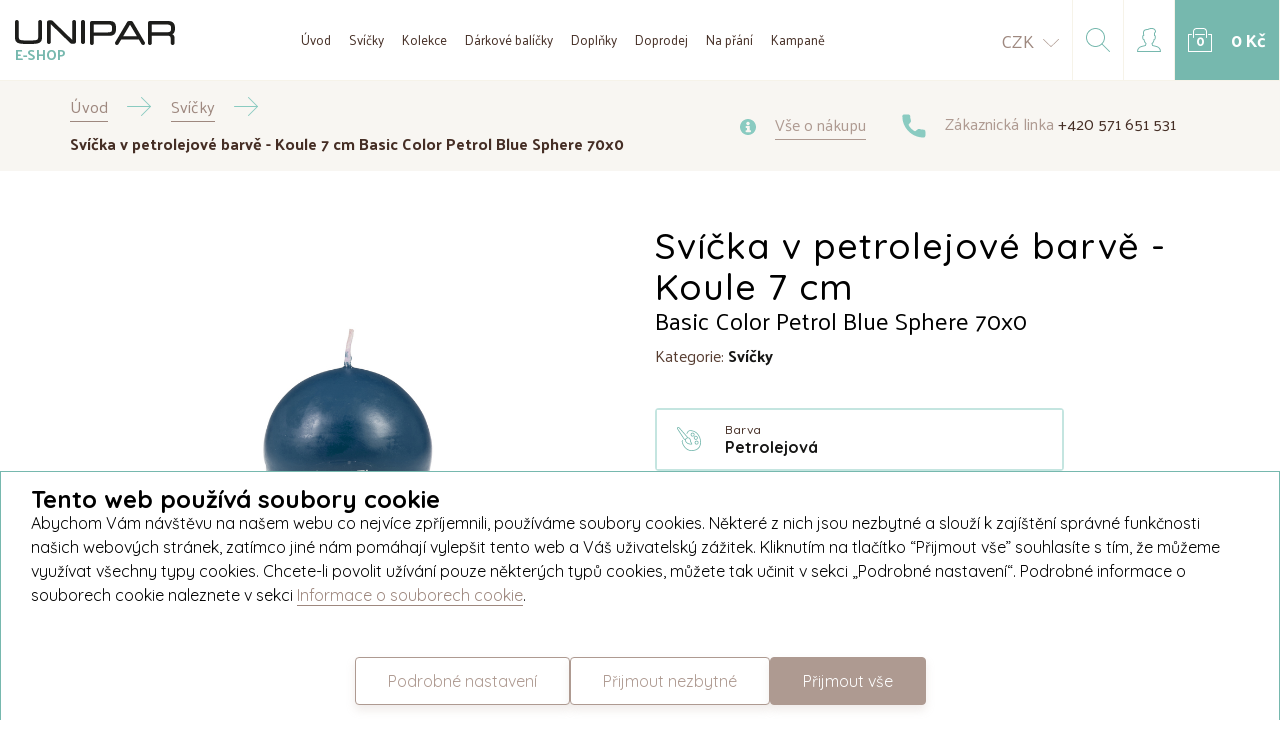

--- FILE ---
content_type: text/html; charset=utf-8
request_url: https://eshop.unipar.cz/cz/svicka-v-petrolejove-barve-koule-7-cm-basic-color-petrol-blue-sphere-70x0
body_size: 22673
content:
<!DOCTYPE html>
<html>
<head>
    <meta charset="UTF-8">
    <meta http-equiv="X-UA-Compatible" content="IE=edge">
    <meta name="viewport" content="width=device-width, initial-scale=1, maximum-scale=1, user-scalable=no, shrink-to-fit=no">
    <meta name="robots" content="index, follow">
    <meta name="msapplication-TileColor" content="#76B8AE">
    <meta name="theme-color" content="#76B8AE">
    
    <title>Sv&#xED;&#x10D;ka v petrolejov&#xE9; barv&#x11B; &#x2013; Koule 7 cm | UNIPAR E-SHOP</title>
    
    <meta property="og:title" content="Sv&#xED;&#x10D;ka v petrolejov&#xE9; barv&#x11B; &#x2013; Koule 7 cm | UNIPAR E-SHOP">
    <meta property="og:description" content="Petrolejov&#xE1; kulat&#xE1; sv&#xED;&#x10D;ka o pr&#x16F;m&#x11B;ru 7 cm v jednoduch&#xE9;m skandin&#xE1;vsk&#xE9;m stylu, kter&#xE1; se bude hodit do r&#x16F;zn&#xFD;ch sv&#xED;cn&#x16F;, na adventn&#xED; v&#x11B;nce nebo jako samotn&#xE1; dekorace do va&#x161;eho interi&#xE9;ru.">
    <meta property="og:type" content="website">
    <meta property="og:image" content="/generated/product/1024/2837/x/svicka-v-petrolejove-barve-koule-7-cm.jpg">

    <link rel="apple-touch-icon" sizes="180x180" href="/img/favicon/apple-touch-icon.png">
    <link rel="icon" type="image/png" sizes="32x32" href="/img/favicon/favicon-32x32.png">
    <link rel="icon" type="image/png" sizes="16x16" href="/img/favicon/favicon-16x16.png">
    <link rel="manifest" href="/img/favicon/manifest.json">
    <link rel="mask-icon" href="/img/favicon/safari-pinned-tab.svg" color="#573d31">
    

    <link href="https://fonts.googleapis.com/css?family=Palanquin:400,700|Quicksand:400,500,700&amp;subset=latin-ext" rel="stylesheet">
    <link href="/dist-eshop/css/main.min.css?v=T1EQstrbQ2decQzxGcqdYpKbUX5Nx3UzRcxyA9h0QCs" rel="stylesheet" type="text/css" />
    
    <link rel="stylesheet" href="https://cdnjs.cloudflare.com/ajax/libs/lightgallery/2.7.2/css/lightgallery.min.css" integrity="sha512-F2E+YYE1gkt0T5TVajAslgDfTEUQKtlu4ralVq78ViNxhKXQLrgQLLie8u1tVdG2vWnB3ute4hcdbiBtvJQh0g==" crossorigin="anonymous" referrerpolicy="no-referrer" />
    <link rel="stylesheet" href="https://cdnjs.cloudflare.com/ajax/libs/lightgallery/2.7.2/css/lg-thumbnail.min.css" integrity="sha512-GRxDpj/bx6/I4y6h2LE5rbGaqRcbTu4dYhaTewlS8Nh9hm/akYprvOTZD7GR+FRCALiKfe8u1gjvWEEGEtoR6g==" crossorigin="anonymous" referrerpolicy="no-referrer" />
    <link rel="stylesheet" href="https://cdnjs.cloudflare.com/ajax/libs/lightgallery/2.7.2/css/lg-zoom.min.css" integrity="sha512-vIrTyLijDDcUJrQGs1jduUCSVa3+A2DaWpVfNyj4lmXkqURVQJ8LL62nebC388QV3P4yFBSt/ViDX8LRW0U6uw==" crossorigin="anonymous" referrerpolicy="no-referrer" />
    
    <!-- Global site tag (gtag.js) - Google Analytics -->
    <script async src="https://www.googletagmanager.com/gtag/js?id=G-1870778MQY"></script>
    <script>
        window.dataLayer = window.dataLayer || [];
        function gtag(){dataLayer.push(arguments);}
        gtag('consent', 'default', {
          'ad_storage': 'denied',
          'analytics_storage': 'denied',
          'functionality_storage': 'denied',
          'personalization_storage': 'denied',
          'security_storage': 'denied',
        });
        gtag('js', new Date());

        gtag('config', 'G-1870778MQY');
    </script>
    
    <!-- Facebook Pixel Code -->
    <meta name="facebook-domain-verification" content="edk4da7e1wjv5mog3ns7hb1g1onw29" />
    <script>
    !function(f,b,e,v,n,t,s) {if(f.fbq)return;n=f.fbq=function(){n.callMethod?
    n.callMethod.apply(n,arguments):n.queue.push(arguments)};
    if(!f._fbq)f._fbq=n;n.push=n;n.loaded=!0;n.version='2.0';
    n.queue=[];t=b.createElement(e);t.async=!0;
    t.src=v;s=b.getElementsByTagName(e)[0];
    s.parentNode.insertBefore(t,s)}(window, document,'script',
    'https://connect.facebook.net/en_US/fbevents.js');
    fbq('consent','revoke');
    fbq('init', '463762531397004');
    fbq('track', 'PageView');
    </script>
    <noscript><img height="1" width="1" style="display:none"
                   src="https://www.facebook.com/tr?id=463762531397004&ev=PageView&noscript=1"
              /></noscript>
    <script>
        function storeToSessionOrCookie(id, expiration) {
            var maxExpirationInSeconds = 31536000 // amount of seconds in one year
    
            var finalExpiration = expiration < maxExpirationInSeconds ? expiration : maxExpirationInSeconds
    
            var cookies = document.cookie
            if (window.FUNCTIONAL_COOKIES || cookies.indexOf('EuCookies') !== -1) {
                document.cookie = `popup-${id}=${id}; max-age=${finalExpiration}; path=/;`
            } else {
                sessionStorage.setItem(`popup-${id}`, JSON.stringify({
                    id,
                    expiration: finalExpiration
                }));
            }
        }
    </script>
    <!-- End Facebook Pixel Code -->
</head>
<body>
    

<div class="o-header ">
    <div>
        <a class="logo" href="/cz">
            <img src="/img/unipar-dark.svg" />
            <span>e-shop</span>
        </a>
    </div>
    <div class="menu">
        <ul>
            <li><a href="/cz">
                Úvod
            </a></li>
            <li><a href="/cz/svicky">
                Svíčky
            </a></li>
            <li><a href="/cz/kolekce-svicek">
                Kolekce
            </a></li>
            <li><a href="/cz/darkove-balicky">
                Dárkové balíčky
            </a></li>
            <li><a href="/cz/doplnky">
                Doplňky
            </a></li>
            <li><a href="/cz/doprodej">
                Doprodej
            </a></li>
            <li><a href="/cz/na-prani">
                Na přání
            </a></li>
            <li><a href="/cz/kampane">
                Kampaně
            </a></li>
        </ul>
        
        <div class="currency">
            <a class="active" href="/cz/svicka-v-petrolejove-barve-koule-7-cm-basic-color-petrol-blue-sphere-70x0">CZK</a>
            <a class="" href="/sk">EUR</a>
        </div>
    </div>
    
    <div class="big-btns">
        <div class="currencyToggleWrapper">
                <a class="currencyToggle" href="/cz/svicka-v-petrolejove-barve-koule-7-cm-basic-color-petrol-blue-sphere-70x0">
                    <span>CZK</span>
                    <svg width="24px" height="12px" viewBox="0 0 24 12" version="1.1" xmlns="http://www.w3.org/2000/svg" xmlns:xlink="http://www.w3.org/1999/xlink">
    <g id="Košík-v2-–-5" stroke="none" stroke-width="1" fill="none" fill-rule="evenodd" transform="translate(-1573.000000, -197.000000)">
        <g id="CONTENT" transform="translate(0.000000, 80.000000)" fill="#AE9A91" fill-rule="nonzero">
            <g id="down" transform="translate(1383.000000, 113.000000)">
                <path d="M202.000522,16 C201.866954,16 201.733386,15.951001 201.631122,15.854003 L190.152612,4.8542322 C189.949129,4.65923627 189.949129,4.34224287 190.152612,4.14724693 C190.356095,3.95225099 190.686884,3.95225099 190.890367,4.14724693 L202.000522,14.7930251 L213.109633,4.14624695 C213.313116,3.95125102 213.643905,3.95125102 213.847388,4.14624695 C214.050871,4.34124289 214.050871,4.65823629 213.847388,4.85323222 L202.368878,15.8530031 C202.267658,15.951001 202.13409,16 202.000522,16 Z" id="ico/down"></path>
            </g>
        </g>
    </g>
</svg>
                </a>
                <div class="currencyDrop">
                    <a href="/sk">EUR</a>
                </div>                
        </div>

        <a href="#" class="searchToggle">
            <?xml version="1.0" encoding="UTF-8"?>
<svg width="24px" height="24px" viewBox="0 0 24 24" version="1.1" xmlns="http://www.w3.org/2000/svg" xmlns:xlink="http://www.w3.org/1999/xlink">
    <defs></defs>
    <g id="––-Desktop-:-1920px" stroke="none" stroke-width="1" fill="none" fill-rule="evenodd">
        <g id="Home" transform="translate(-1613.000000, -28.000000)" fill-rule="nonzero" fill="#76B8AE">
            <g id="TOP">
                <g id="search" transform="translate(1584.000000, 0.000000)">
                    <g transform="translate(29.000000, 28.000000)" id="Shape">
                        <path d="M23.854,23.146 L16.552,15.844 C18.068,14.16 19,11.94 19,9.5 C19,4.262 14.738,0 9.5,0 C4.262,0 0,4.262 0,9.5 C0,14.738 4.262,19 9.5,19 C11.94,19 14.16,18.068 15.844,16.551 L23.146,23.853 C23.244,23.951 23.372,24 23.5,24 C23.628,24 23.756,23.951 23.854,23.854 C24.049,23.658 24.049,23.342 23.854,23.146 Z M9.5,18 C4.813,18 1,14.187 1,9.5 C1,4.813 4.813,1 9.5,1 C14.187,1 18,4.813 18,9.5 C18,14.187 14.187,18 9.5,18 Z"></path>
                    </g>
                </g>
            </g>
        </g>
    </g>
</svg>

            <div class="fake-close">
                <span></span> 
                <span></span>
            </div>
        </a>

            <a href="#" class="js-popup-open" data-target="#loginPopup">
                <svg width="24px" height="24px" viewBox="0 0 24 24" version="1.1" xmlns="http://www.w3.org/2000/svg" xmlns:xlink="http://www.w3.org/1999/xlink">
    <defs></defs>
    <g id="––-Desktop-:-1920px" stroke="none" stroke-width="1" fill="none" fill-rule="evenodd">
        <g id="Home" transform="translate(-1694.000000, -28.000000)" fill-rule="nonzero" fill="#76B8AE">
            <g id="TOP">
                <g id="user" transform="translate(1665.000000, 0.000000)">
                    <g transform="translate(29.000000, 28.000000)" id="Shape">
                        <path d="M23.5,24 L0.5,24 C0.224,24 0,23.776 0,23.5 C0,20.914 1.75,18.672 4.257,18.045 L8.088,17.087 L8.436,15.694 C7.47,14.696 6.804,13.347 6.597,11.972 C5.972,11.85 5.476,11.338 5.394,10.685 L5.144,8.685 C5.091,8.259 5.224,7.83 5.508,7.507 C5.69,7.301 5.924,7.151 6.181,7.07 C6.109,6.46 6,5.449 6,5 C6,3.07 6.58,1.091 10.84,1.002 C12.332,0 13.935,0 14.63,0 C16.394,0 17.668,0.581 18.418,1.726 C19.394,3.216 18.927,4.243 18.364,4.842 L17.99,5.217 L17.898,7.1 C18.127,7.187 18.334,7.329 18.498,7.517 C18.778,7.838 18.908,8.264 18.855,8.686 L18.605,10.686 C18.529,11.297 18.089,11.785 17.521,11.944 C17.313,13.375 16.611,14.768 15.586,15.783 L15.912,17.087 L19.743,18.045 C22.25,18.672 24,20.914 24,23.498 C24,23.774 23.776,24 23.5,24 Z M1.026,23 L22.973,23 C22.768,21.09 21.397,19.49 19.5,19.015 L15.378,17.985 C15.2,17.94 15.06,17.8 15.015,17.621 L14.545,15.742 C14.5,15.562 14.558,15.372 14.696,15.249 C15.757,14.298 16.457,12.882 16.57,11.46 C16.591,11.2 16.808,11 17.069,11 C17.369,11 17.583,10.812 17.614,10.562 L17.864,8.562 C17.882,8.419 17.84,8.282 17.745,8.174 C17.65,8.065 17.518,8.004 17.373,8.003 C17.237,8.002 17.108,7.945 17.015,7.846 C16.922,7.747 16.873,7.615 16.879,7.479 L17,4.976 C17.006,4.852 17.058,4.735 17.146,4.647 L17.646,4.147 C17.959,3.814 18.245,3.289 17.581,2.274 C17.028,1.429 16.036,1 14.63,1 C13.605,1 12.407,1.108 11.291,1.907 C11.208,1.966 11.107,1.999 11.005,2 C7.306,2.037 7,3.44 7,5 C7,5.489 7.168,6.925 7.232,7.438 C7.25,7.58 7.206,7.723 7.111,7.831 C7.017,7.938 6.88,8 6.736,8 L6.633,8 C6.487,8 6.354,8.06 6.258,8.169 C6.162,8.278 6.119,8.417 6.137,8.562 L6.387,10.562 C6.418,10.812 6.631,11 6.883,11 L7.046,11 C7.307,11 7.524,11.2 7.545,11.46 C7.655,12.838 8.323,14.227 9.333,15.174 C9.465,15.298 9.521,15.484 9.476,15.66 L8.986,17.621 C8.94,17.8 8.8,17.94 8.621,17.985 L4.5,19.015 C2.602,19.49 1.231,21.091 1.026,23 Z"></path>
                    </g>
                </g>
            </g>
        </g>
    </g>
</svg>
            </a>

        
<a class="a-btn a-btn--icon u-background-blue" href="/cz/kosik/polozky">
    <span class="a-basket-withNumber">
        <svg width="24px" height="24px" viewBox="0 0 24 24" version="1.1" xmlns="http://www.w3.org/2000/svg" xmlns:xlink="http://www.w3.org/1999/xlink">
    <defs></defs>
    <g id="––-Desktop-:-1920px" stroke="none" stroke-width="1" fill="none" fill-rule="evenodd">
        <g id="Home" transform="translate(-1776.000000, -28.000000)" fill-rule="nonzero" fill="#FFFFFF">
            <g id="TOP">
                <g id="bag" transform="translate(1746.000000, 0.000000)">
                    <g id="kosik+status" transform="translate(30.000000, 28.000000)">
                        <g id="ico/bag">
                            <path d="M18.5,10 C18.224,10 18,9.776 18,9.5 L18,3.5 C18,2.122 16.879,1 15.5,1 L8.5,1 C7.121,1 6,2.122 6,3.5 L6,9.5 C6,9.776 5.776,10 5.5,10 C5.224,10 5,9.776 5,9.5 L5,3.5 C5,1.57 6.57,0 8.5,0 L15.5,0 C17.43,0 19,1.57 19,3.5 L19,9.5 C19,9.776 18.776,10 18.5,10 Z" id="Shape"></path>
                            <path d="M16.5,7 L7.5,7 C7.224,7 7,6.776 7,6.5 C7,6.224 7.224,6 7.5,6 L16.5,6 C16.776,6 17,6.224 17,6.5 C17,6.776 16.776,7 16.5,7 Z" id="Shape"></path>
                            <path d="M23.5,24 L0.5,24 C0.224,24 0,23.776 0,23.5 L0,6.5 C0,6.224 0.224,6 0.5,6 L3.5,6 C3.776,6 4,6.224 4,6.5 C4,6.776 3.776,7 3.5,7 L1,7 L1,23 L23,23 L23,7 L20.5,7 C20.224,7 20,6.776 20,6.5 C20,6.224 20.224,6 20.5,6 L23.5,6 C23.776,6 24,6.224 24,6.5 L24,23.5 C24,23.776 23.776,24 23.5,24 Z" id="Shape"></path>
                        </g>
                    </g>
                </g>
            </g>
        </g>
    </g>
</svg>
            <span class="number" id="js-cart-preview-count">0</span>
        
    </span>

    <span class="price" id="js-cart-preview-price">0&#xA0;K&#x10D;</span>
</a>;

        <a href="#" class="a-btn a-btn--burger" id="burger">
            <div class="nav-icon1">
                <span></span>
                <span></span>
                <span></span>
            </div>
        </a>
    </div>    
</div>

<div class="o-search">
    <div class="container">
        <form method="get" action="/cz/vyhledavani">
            <input type="text" name="text" placeholder="Napište, co hledáte... např. Vánoční svíčky" required/>
            <input type="submit" value="Hledat" class="a-btn a-btn--brown"/>
        </form>
    </div>
</div>

<div class="o-popup o-popup--small" id="loginPopup">
    <div class="popup-inner">
        <a href="#" class="close-icon js-popup-close">
            <svg width="24px" height="24px" viewBox="0 0 24 24" version="1.1" xmlns="http://www.w3.org/2000/svg" xmlns:xlink="http://www.w3.org/1999/xlink">
    <g id="Symbols" stroke="none" stroke-width="1" fill="none" fill-rule="evenodd">
        <g id="bag-row" transform="translate(-1236.000000, -52.000000)" fill="#8ACBC1">
            <g id="ico/close">
                <path d="M1249.14286,64 L1260,74.8571429 L1258.85714,76 L1248,65.1428571 L1237.14286,76 L1236,74.8571429 L1246.85714,64 L1236,53.1428571 L1237.14286,52 L1248,62.8571429 L1258.85714,52 L1260,53.1428571 L1249.14286,64 Z"></path>
            </g>
        </g>
    </g>
</svg>
        </a>
        
        <h2>Přihlášení</h2>
        <span class="subheading">
            Nemáte účet? <a href="#" class="js-popup-open" data-target="#registerPopup">Registrace</a>
        </span>

        <form class="m-form js-ajax-form" method="post" action="/cz/auth/login">
            <div class="js-form-errors"></div>
            <div class="form-group">
                <label>Váš e-mail</label>
                <input type="email" data-val="true" data-val-email="The Email field is not a valid e-mail address." data-val-required="The Email field is required." id="Email" name="Email" value="" />
            </div>
            <div class="form-group">
                <label>
                    Heslo
                    <span><a href="#" class="js-popup-open" data-target="#forgottenPasswordPopup">Zapomenuté heslo</a></span>
                </label>
                <input type="password" data-val="true" data-val-required="The Password field is required." id="Password" name="Password" />
            </div>

            <div class="form-group">
                <input type="submit" class="a-btn a-btn--brown a-btn--brown--shadow a-btn--bold a-btn--bold a-btn--radius a-btn--block a-btn--padding" value="Přihlásit se" autocomplete="off"/>
            </div>
        <input name="__RequestVerificationToken" type="hidden" value="CfDJ8FY4ZU55hSVBhYEhzpCp2-XHw-M39AvwW4iDXR4hFOvWEo-H8N3sFqkIGKIuxY48y9t7mOSP6vIw07fqXEx5jVFLowYB9ts6HmijWzL9SFFZCgSkiv3Vizxm5fpEjpHl7dS_tyVT08T9MDUhjrnrlXVCnHz4xraHH1iv4qZIHCdQaiKhJTAdiVc9-cpe4yACqQ" /></form>

    </div>
</div>

<div class="o-popup o-popup--small" id="registerPopup">
    <div class="popup-inner">
        <a href="#" class="close-icon js-popup-close">
            <svg width="24px" height="24px" viewBox="0 0 24 24" version="1.1" xmlns="http://www.w3.org/2000/svg" xmlns:xlink="http://www.w3.org/1999/xlink">
    <g id="Symbols" stroke="none" stroke-width="1" fill="none" fill-rule="evenodd">
        <g id="bag-row" transform="translate(-1236.000000, -52.000000)" fill="#8ACBC1">
            <g id="ico/close">
                <path d="M1249.14286,64 L1260,74.8571429 L1258.85714,76 L1248,65.1428571 L1237.14286,76 L1236,74.8571429 L1246.85714,64 L1236,53.1428571 L1237.14286,52 L1248,62.8571429 L1258.85714,52 L1260,53.1428571 L1249.14286,64 Z"></path>
            </g>
        </g>
    </g>
</svg>
        </a>
        
        <div id="js-register-container">
            <h2>Registrace</h2>
            <span class="subheading">
                Máte účet? <a href="#" class="js-popup-open" data-target="#loginPopup">Přihlášení</a>
            </span>

            <form class="m-form js-ajax-form" method="post" data-callback="register" action="/cz/auth/register">
                <div class="js-form-errors"></div>
                <div class="form-group">
                    <label for="Email">Váš e-mail</label>
                    <input id="RegistrationEmail" type="email" data-val="true" data-val-email="The Email field is not a valid e-mail address." data-val-required="The Email field is required." name="Email" value="" />
                </div>
                <div class="form-group">
                    <label for="Password">Vaše heslo</label>
                    <input id="RegistrationPassword" type="password" data-val="true" data-val-required="The Password field is required." name="Password" />
                </div>
                <div class="form-group">
                    <label for="Password2">Vaše heslo znovu</label>
                    <input type="password" data-val="true" data-val-required="The Password2 field is required." id="Password2" name="Password2" />
                </div>

                <div id="g-recaptcha" class="g-recaptcha" style="margin-top: 20px"></div>

                <div class="form-group">
                    <input type="submit" class="a-btn a-btn--brown a-btn--brown--shadow a-btn--bold a-btn--bold a-btn--radius a-btn--block a-btn--padding" value="Registrovat se"/>
                </div>
                
                <input name="RedirectUrl" type="hidden" value="/cz/svicka-v-petrolejove-barve-koule-7-cm-basic-color-petrol-blue-sphere-70x0"/>
            <input name="__RequestVerificationToken" type="hidden" value="CfDJ8FY4ZU55hSVBhYEhzpCp2-XHw-M39AvwW4iDXR4hFOvWEo-H8N3sFqkIGKIuxY48y9t7mOSP6vIw07fqXEx5jVFLowYB9ts6HmijWzL9SFFZCgSkiv3Vizxm5fpEjpHl7dS_tyVT08T9MDUhjrnrlXVCnHz4xraHH1iv4qZIHCdQaiKhJTAdiVc9-cpe4yACqQ" /></form>
        </div>
        <div id="js-register-after-container" style="display: none">
            <h2>Účet byl vytvořen!</h2>
            
            <p>                
                Přihlašte se prosím zadanými údaji.
            </p>

            <template>
                <br>
                <h4 id="js-register-email"></h4>
                <br>

                <p style="color: red">Prosíme o strpení 2-5 minut než e-mail dorazí.</p>
                <br>

                <strong>E-mail vám nepřišel?</strong>

                <p>
                    Prosím, podívejte se do složky se spamem.
                    Případně vám můžeme e-mail zaslat <a href="" id="js-register-confirm-link">znovu</a>.
                </p>
            </template>
        </div>
        
    </div>
</div>

<div class="o-popup o-popup--small" id="forgottenPasswordPopup">
    <div class="popup-inner">
        <a href="#" class="close-icon js-popup-close">
            <svg width="24px" height="24px" viewBox="0 0 24 24" version="1.1" xmlns="http://www.w3.org/2000/svg" xmlns:xlink="http://www.w3.org/1999/xlink">
    <g id="Symbols" stroke="none" stroke-width="1" fill="none" fill-rule="evenodd">
        <g id="bag-row" transform="translate(-1236.000000, -52.000000)" fill="#8ACBC1">
            <g id="ico/close">
                <path d="M1249.14286,64 L1260,74.8571429 L1258.85714,76 L1248,65.1428571 L1237.14286,76 L1236,74.8571429 L1246.85714,64 L1236,53.1428571 L1237.14286,52 L1248,62.8571429 L1258.85714,52 L1260,53.1428571 L1249.14286,64 Z"></path>
            </g>
        </g>
    </g>
</svg>
        </a>
        
        <h2>Obnova hesla</h2>

        <form class="m-form js-ajax-form" method="post" action="/cz/auth/forgotten-password">
            <div class="js-form-errors"></div>
            <div class="form-group">
                <label>Zadejte váš e-mail</label>
                <input name="email" type="email"/>
            </div>
            <div class="form-group">
                <input type="submit" class="a-btn a-btn--brown a-btn--brown--shadow a-btn--bold a-btn--bold a-btn--radius a-btn--block a-btn--padding" value="Obnovit heslo"/>
            </div>
        <input name="__RequestVerificationToken" type="hidden" value="CfDJ8FY4ZU55hSVBhYEhzpCp2-XHw-M39AvwW4iDXR4hFOvWEo-H8N3sFqkIGKIuxY48y9t7mOSP6vIw07fqXEx5jVFLowYB9ts6HmijWzL9SFFZCgSkiv3Vizxm5fpEjpHl7dS_tyVT08T9MDUhjrnrlXVCnHz4xraHH1iv4qZIHCdQaiKhJTAdiVc9-cpe4yACqQ" /></form>
    </div>
</div>
<div class="o-popup o-popup--full js-popup-close js-videoPopup" id="videoPopup">
    <a href="#" class="close-icon close-icon--outOfBox js-popup-close">
        Zavřít
        <svg width="24px" height="24px" viewBox="0 0 24 24" version="1.1" xmlns="http://www.w3.org/2000/svg" xmlns:xlink="http://www.w3.org/1999/xlink">
    <g id="Symbols" stroke="none" stroke-width="1" fill="none" fill-rule="evenodd">
        <g id="bag-row" transform="translate(-1236.000000, -52.000000)" fill="#8ACBC1">
            <g id="ico/close">
                <path d="M1249.14286,64 L1260,74.8571429 L1258.85714,76 L1248,65.1428571 L1237.14286,76 L1236,74.8571429 L1246.85714,64 L1236,53.1428571 L1237.14286,52 L1248,62.8571429 L1258.85714,52 L1260,53.1428571 L1249.14286,64 Z"></path>
            </g>
        </g>
    </g>
</svg>
    </a>
    
    <div class="popup-inner">
        <div class="video-wrapper" style="background: #000">
        </div>        
    </div>
</div>


    <div class="content">
            
        


<div class="o-breadcrumb u-background-gray">
    <div class="container">
        <div class="flex">
            <ul class="list">
                <li>
                    <a href="/cz"><span>Úvod</span></a>
                </li>
                <li>
                            <a href="/cz/svicky"><span>Svíčky</span></a>
                </li>
                <li>
                    <span>Sv&#xED;&#x10D;ka v petrolejov&#xE9; barv&#x11B; - Koule 7 cm Basic Color Petrol Blue Sphere 70x0</span>
                </li>
            </ul>
            
            <div class="links">
    <a href="/cz/vse-o-nakupu">
        <svg width="16px" height="16px" viewBox="0 0 16 16" version="1.1" xmlns="http://www.w3.org/2000/svg" xmlns:xlink="http://www.w3.org/1999/xlink">
    <g id="––-Desktop-:-1920px" stroke="none" stroke-width="1" fill="none" fill-rule="evenodd">
        <g id="Home" transform="translate(-1154.000000, -120.000000)" fill-rule="nonzero" fill="#8ACBC1">
            <g id="CONTENT" transform="translate(0.000000, 111.000000)">
                <g id="top-info" transform="translate(316.000000, 0.000000)">
                    <path d="M846,9 C841.58887,9 838,12.5888696 838,17 C838,21.4111304 841.58887,25 846,25 C850.41113,25 854,21.4111304 854,17 C854,12.5888696 850.41113,9 846,9 Z M846,11.7826087 C846.958609,11.7826087 847.73913,12.5631304 847.73913,13.5217391 C847.73913,14.4803478 846.958609,15.2608696 846,15.2608696 C845.041391,15.2608696 844.26087,14.4803478 844.26087,13.5217391 C844.26087,12.5631304 845.041391,11.7826087 846,11.7826087 Z M848.086957,22.2173913 L844.608696,22.2173913 C844.033391,22.2173913 843.565217,21.7492174 843.565217,21.173913 C843.565217,20.5986087 844.033391,20.1304348 844.608696,20.1304348 L844.956522,20.1304348 L844.956522,18.0434783 L844.608696,18.0434783 C844.033391,18.0434783 843.565217,17.5753043 843.565217,17 C843.565217,16.4246957 844.033391,15.9565217 844.608696,15.9565217 L847.391304,15.9565217 C847.583304,15.9565217 847.73913,16.1123478 847.73913,16.3043478 L847.73913,20.1304348 L848.086957,20.1304348 C848.662261,20.1304348 849.130435,20.5986087 849.130435,21.173913 C849.130435,21.7492174 848.662261,22.2173913 848.086957,22.2173913 Z" id="ico/info"></path>
                </g>
            </g>
        </g>
    </g>
</svg>
        <span>Vše o nákupu</span>
    </a>

    <a href="tel:+420571651531" target="_blank" class="tel">
        <svg width="25px" height="24px" viewBox="0 0 25 24" version="1.1" xmlns="http://www.w3.org/2000/svg" xmlns:xlink="http://www.w3.org/1999/xlink">
    <g id="Symbols" stroke="none" stroke-width="1" fill="none" fill-rule="evenodd">
        <g id="footer" transform="translate(-693.000000, -374.000000)" fill-rule="nonzero" fill="#8ACBC1">
            <g id="middle-copy" transform="translate(315.138542, 374.000000)">
                <g id="phone" transform="translate(378.222396, 0.000000)">
                    <path d="M22.1052632,15.8021053 C20.6248421,15.8021053 19.1747368,15.5709474 17.8004211,15.1174737 C17.1410526,14.8875789 16.3313684,15.096 15.9271579,15.5141053 L13.2025263,17.5717895 C10.0762105,15.9031579 8.07536842,13.9035789 6.42947368,10.8 L8.43157895,8.13978947 C8.93557895,7.63578947 9.11621053,6.89810526 8.90021053,6.20715789 C8.44294737,4.824 8.21052632,3.37263158 8.21052632,1.89473684 C8.21052632,0.850105263 7.36042105,0 6.31578947,0 L1.89473684,0 C0.850105263,0 0,0.850105263 0,1.89473684 C0,14.0829474 9.91705263,24 22.1052632,24 C23.1498947,24 24,23.1498947 24,22.1052632 L24,17.6968421 C24,16.6522105 23.1498947,15.8021053 22.1052632,15.8021053 Z" id="ico/phone"></path>
                </g>
            </g>
        </g>
    </g>
</svg>
        <span>Zákaznická linka <strong>+420 571 651 531</strong></span>
    </a>
</div>
        </div>
    </div>
</div>

<div class="container">
    
<div class="o-productDetail">
    <div class="component">
        <div class="col-xs-12 col-lg-6">
                <div class="m-product-slider">
                    <div class="slider js_simple_dots simple" id="js-product-slider">
                        <div class="frame js_frame">
                            <ul class="slides js_slides">
                                <li class="js_slide active">
                                    <a href="/generated/product/1024/2837/c/svicka-v-petrolejove-barve-koule-7-cm.jpg" class="added-box-wrapper" data-target="#productDetailPopup-d13fcf72-05ad-49e5-b586-28b56e8e4448" data-lightbox="aiLightbox">
                                        <img src="/generated/product/1024/2837/c/svicka-v-petrolejove-barve-koule-7-cm.jpg" class="productImg"/>

                                        <div class="a-addedItemDeco">
                                                <div>
                                                    <svg width="144px" height="144px" viewBox="0 0 144 144" version="1.1" xmlns="http://www.w3.org/2000/svg" xmlns:xlink="http://www.w3.org/1999/xlink">
    <g id="––-Desktop-:-1920px" stroke="none" stroke-width="1" fill="none" fill-rule="evenodd">
        <g id="Košík-–-4-–-Úspěch--" transform="translate(-888.000000, -160.000000)" fill="#76B8AE" fill-rule="nonzero">
            <g id="CONTENT" transform="translate(0.000000, 80.000000)">
                <g id="status">
                    <g id="ico/bag-ok" transform="translate(888.000000, 80.000000)">
                        <path d="M111,60 C109.344,60 108,58.656 108,57 L108,21 C108,12.732 101.274,6 93,6 L51,6 C42.726,6 36,12.732 36,21 L36,57 C36,58.656 34.656,60 33,60 C31.344,60 30,58.656 30,57 L30,21 C30,9.42 39.42,0 51,0 L93,0 C104.58,0 114,9.42 114,21 L114,57 C114,58.656 112.656,60 111,60 Z" id="Shape"></path>
                        <path d="M66.0015,110.9955 C65.2335,110.9955 64.4655,110.7015 63.8775,110.1195 L51.8775,98.1195 C50.7075,96.9495 50.7075,95.0475 51.8775,93.8775 C53.0475,92.7075 54.9495,92.7075 56.1195,93.8775 L65.9955,103.7535 L87.8715,81.8775 C89.0415,80.7075 90.9435,80.7075 92.1135,81.8775 C93.2835,83.0475 93.2835,84.9495 92.1135,86.1195 L68.1135,110.1195 C67.5375,110.7015 66.7695,110.9955 66.0015,110.9955 Z" id="Shape"></path>
                        <path d="M99,42 L45,42 C43.344,42 42,40.656 42,39 C42,37.344 43.344,36 45,36 L99,36 C100.656,36 102,37.344 102,39 C102,40.656 100.656,42 99,42 Z" id="Shape"></path>
                        <path d="M141,144 L3,144 C1.344,144 0,142.656 0,141 L0,39 C0,37.344 1.344,36 3,36 L21,36 C22.656,36 24,37.344 24,39 C24,40.656 22.656,42 21,42 L6,42 L6,138 L138,138 L138,42 L123,42 C121.344,42 120,40.656 120,39 C120,37.344 121.344,36 123,36 L141,36 C142.656,36 144,37.344 144,39 L144,141 C144,142.656 142.656,144 141,144 Z" id="Shape"></path>
                    </g>
                </g>
            </g>
        </g>
    </g>
</svg>
                                                    <span>Přidáno do košíku</span>
                                                </div>
                                        </div>
                                    </a>
                                </li>

                            </ul>
                        </div>

                    </div>
                </div>            
           
        </div>

        <div class="col-xs-12 col-lg-6">
                <h1>Sv&#xED;&#x10D;ka v petrolejov&#xE9; barv&#x11B; - Koule 7 cm</h1>
                <h2>Basic Color Petrol Blue Sphere 70x0</h2>

            <div class="info">
                    <span>
                        Kategorie: <strong>Sv&#xED;&#x10D;ky</strong>
                    </span>
            </div>

            <div class="component dropdowns">
                
    <div class="dropdown-wrapper u-cf">
        <div class="col-xs-12 col-xl-9">
            <div class="a-fake-dropdown disabled">
                <label>
                    <svg width="24px" height="24px" viewBox="0 0 24 24" version="1.1" xmlns="http://www.w3.org/2000/svg" xmlns:xlink="http://www.w3.org/1999/xlink">
    <g id="––-Desktop-:-1920px" stroke="none" stroke-width="1" fill="none" fill-rule="evenodd">
        <g id="Detail-–-Svíčka-–-Dropdown" transform="translate(-995.000000, -327.000000)" fill-rule="nonzero" fill="#76B8AE">
            <g id="CONTENT" transform="translate(0.000000, 80.000000)">
                <g id="product-detail" transform="translate(315.000000, 60.000000)">
                    <g id="selector" transform="translate(660.000000, 169.000000)">
                        <g id="box-drop">
                            <g id="ico/prod-colour" transform="translate(20.000000, 18.000000)">
                                <path d="M8.0184,13.1056 C8.0144,13.1672 8,13.2256 8,13.2888 C8,14.9096 9.8488,16.7904 11.8776,17.236 C12.9808,17.4784 13.7144,17.5984 14.2088,17.5984 C14.6752,17.5984 14.9296,17.4912 15.0824,17.2792 C15.3776,16.868 15.0808,16.3744 14.7048,15.7496 C14.296,15.0712 13.788,14.2272 13.788,13.2888 C13.788,11.6952 12.4896,10.3992 10.8944,10.3992 C10.8736,10.3992 10.8544,10.4048 10.8336,10.4056 C10.7464,10.0736 10.5856,9.7664 10.3536,9.5032 L2.4024,0.4776 C2.1576,0.1912 1.8008,0.0184 1.4224,0.0016 C1.044,-0.0144 0.6736,0.1272 0.4048,0.3912 C-0.0616,0.8496 -0.1328,1.5736 0.2304,2.104 L6.7488,12.1848 C7.0432,12.6392 7.4976,12.9568 8.0184,13.1056 Z M10.8944,11.2 C12.0496,11.2 12.988,12.1376 12.9888,13.2904 C12.9888,14.4504 13.584,15.4408 14.0192,16.1632 C14.144,16.3696 14.304,16.6368 14.3704,16.7976 C14.14,16.8232 13.5528,16.7848 12.0496,16.4552 C10.2496,16.06 8.8,14.4008 8.8,13.2896 C8.8,12.1376 9.74,11.2 10.8944,11.2 Z M0.9664,0.9632 C1.0792,0.852 1.2288,0.7944 1.3888,0.8016 C1.5488,0.808 1.6928,0.8784 1.7992,1.0024 L9.7544,10.0336 C9.8864,10.1832 9.9696,10.36 10.0288,10.5456 C9.1648,10.8184 8.48,11.4776 8.1776,12.3272 C7.8656,12.2248 7.6024,12.0288 7.4224,11.7504 L0.8968,1.6624 C0.748,1.444 0.7768,1.1496 0.9664,0.9632 Z M15.6,5.6 C14.4968,5.6 13.6,6.4976 13.6,7.6 C13.6,8.7024 14.4968,9.6 15.6,9.6 C16.7032,9.6 17.6,8.7024 17.6,7.6 C17.6,6.4976 16.7032,5.6 15.6,5.6 Z M15.6,8.8 C14.9384,8.8 14.4,8.2616 14.4,7.6 C14.4,6.9384 14.9384,6.4 15.6,6.4 C16.2616,6.4 16.8,6.9384 16.8,7.6 C16.8,8.2616 16.2616,8.8 15.6,8.8 Z M20.4888,6.2656 C18.5984,4.2976 16.1424,3.2376 13.3872,3.2 C12.1912,3.1696 10.5,3.7232 9.5896,6.392 C9.5192,6.6016 9.6304,6.8288 9.84,6.9 C10.0456,6.9712 10.276,6.8592 10.348,6.6504 C10.9624,4.8472 11.9696,3.9584 13.3768,4 C15.9136,4.0344 18.1736,5.0096 19.912,6.82 C21.988,8.9816 23.2776,12.3432 23.196,15.384 C23.0624,20.424 19.9392,23.2 14.4032,23.2 C11.5776,23.2 9.5584,21.592 8.3632,20.2424 C6.364,17.9856 5.5064,15.2512 5.6072,14.4176 C5.6472,14.0904 5.7272,13.7808 5.8456,13.496 C5.9296,13.292 5.8336,13.0576 5.6296,12.9728 C5.424,12.8888 5.1912,12.984 5.1064,13.1888 C4.9608,13.5408 4.8624,13.9224 4.8136,14.3216 C4.6776,15.4424 5.6496,18.3856 7.7648,20.7728 C9.0688,22.2456 11.28,24 14.4032,24 C20.4416,24 23.8488,20.948 23.996,15.4048 C24.0824,12.1616 22.7056,8.5744 20.4888,6.2656 Z M18.8,8.8 C17.6968,8.8 16.8,9.6976 16.8,10.8 C16.8,11.9024 17.6968,12.8 18.8,12.8 C19.9032,12.8 20.8,11.9024 20.8,10.8 C20.8,9.6976 19.9032,8.8 18.8,8.8 Z M18.8,12 C18.1384,12 17.6,11.4616 17.6,10.8 C17.6,10.1384 18.1384,9.6 18.8,9.6 C19.4616,9.6 20,10.1384 20,10.8 C20,11.4616 19.4616,12 18.8,12 Z M17.6,15.6 C17.6,16.7024 18.4968,17.6 19.6,17.6 C20.7032,17.6 21.6,16.7024 21.6,15.6 C21.6,14.4976 20.7032,13.6 19.6,13.6 C18.4968,13.6 17.6,14.4976 17.6,15.6 Z M20.8,15.6 C20.8,16.2616 20.2616,16.8 19.6,16.8 C18.9384,16.8 18.4,16.2616 18.4,15.6 C18.4,14.9384 18.9384,14.4 19.6,14.4 C20.2616,14.4 20.8,14.9384 20.8,15.6 Z" id="Shape"></path>
                            </g>
                        </g>
                    </g>
                </g>
            </g>
        </g>
    </g>
</svg>
                    <div>
                        <span>Barva</span>
                        <strong>Petrolejov&#xE1;</strong>
                    </div>
                </label>
            </div>
        </div>
    </div>

    <div class="dropdown-wrapper u-cf">
        <div class="col-xs-12 col-xl-9">
            <div class="a-fake-dropdown disabled">
                <label>
                    <svg width="24px" height="24px" viewBox="0 0 24 24" version="1.1" xmlns="http://www.w3.org/2000/svg" xmlns:xlink="http://www.w3.org/1999/xlink">
    <g id="––-Desktop-:-1920px" stroke="none" stroke-width="1" fill="none" fill-rule="evenodd">
        <g id="Detail-–-Svíčka-–-Dropdown" transform="translate(-995.000000, -607.000000)" fill-rule="nonzero" fill="#76B8AE">
            <g id="CONTENT" transform="translate(0.000000, 80.000000)">
                <g id="product-detail" transform="translate(315.000000, 60.000000)">
                    <g id="selector" transform="translate(660.000000, 169.000000)">
                        <g id="box" transform="translate(0.000000, 280.000000)">
                            <g id="ico/prod-size" transform="translate(20.000000, 18.000000)">
                                <path d="M4.5,24 C4.372,24 4.244,23.951 4.146,23.854 L0.146,19.854 C-0.049,19.659 -0.049,19.342 0.146,19.147 L19.146,0.147 C19.341,-0.048 19.658,-0.048 19.853,0.147 L23.853,4.147 C24.048,4.342 24.048,4.659 23.853,4.854 L4.853,23.854 C4.756,23.951 4.628,24 4.5,24 Z M1.207,19.5 L4.5,22.793 L22.793,4.5 L19.5,1.207 L1.207,19.5 Z" id="Shape"></path>
                                <path d="M2.5,19 C2.372,19 2.244,18.951 2.146,18.854 L1.646,18.354 C1.451,18.159 1.451,17.842 1.646,17.647 C1.841,17.452 2.158,17.452 2.353,17.647 L2.853,18.147 C3.048,18.342 3.048,18.659 2.853,18.854 C2.756,18.951 2.628,19 2.5,19 Z" id="Shape"></path>
                                <path d="M5.5,18 C5.372,18 5.244,17.951 5.146,17.854 L3.646,16.354 C3.451,16.159 3.451,15.842 3.646,15.647 C3.841,15.452 4.158,15.452 4.353,15.647 L5.853,17.147 C6.048,17.342 6.048,17.659 5.853,17.854 C5.756,17.951 5.628,18 5.5,18 Z" id="Shape"></path>
                                <path d="M6.5,15 C6.372,15 6.244,14.951 6.146,14.854 L5.646,14.354 C5.451,14.159 5.451,13.842 5.646,13.647 C5.841,13.452 6.158,13.452 6.353,13.647 L6.853,14.147 C7.048,14.342 7.048,14.659 6.853,14.854 C6.756,14.951 6.628,15 6.5,15 Z" id="Shape"></path>
                                <path d="M9.5,14 C9.372,14 9.244,13.951 9.146,13.854 L7.646,12.354 C7.451,12.159 7.451,11.842 7.646,11.647 C7.841,11.452 8.158,11.452 8.353,11.647 L9.853,13.147 C10.048,13.342 10.048,13.659 9.853,13.854 C9.756,13.951 9.628,14 9.5,14 Z" id="Shape"></path>
                                <path d="M10.5,11 C10.372,11 10.244,10.951 10.146,10.854 L9.646,10.354 C9.451,10.159 9.451,9.842 9.646,9.647 C9.841,9.452 10.158,9.452 10.353,9.647 L10.853,10.147 C11.048,10.342 11.048,10.659 10.853,10.854 C10.756,10.951 10.628,11 10.5,11 Z" id="Shape"></path>
                                <path d="M13.5,10 C13.372,10 13.244,9.951 13.146,9.854 L11.646,8.354 C11.451,8.159 11.451,7.842 11.646,7.647 C11.841,7.452 12.158,7.452 12.353,7.647 L13.853,9.147 C14.048,9.342 14.048,9.659 13.853,9.854 C13.756,9.951 13.628,10 13.5,10 Z" id="Shape"></path>
                                <path d="M14.5,7 C14.372,7 14.244,6.951 14.146,6.854 L13.646,6.354 C13.451,6.159 13.451,5.842 13.646,5.647 C13.841,5.452 14.158,5.452 14.353,5.647 L14.853,6.147 C15.048,6.342 15.048,6.659 14.853,6.854 C14.756,6.951 14.628,7 14.5,7 Z" id="Shape"></path>
                                <path d="M17.5,6 C17.372,6 17.244,5.951 17.146,5.854 L15.646,4.354 C15.451,4.159 15.451,3.842 15.646,3.647 C15.841,3.452 16.158,3.452 16.353,3.647 L17.853,5.147 C18.048,5.342 18.048,5.659 17.853,5.854 C17.756,5.951 17.628,6 17.5,6 Z" id="Shape"></path>
                                <path d="M18.5,3 C18.372,3 18.244,2.951 18.146,2.854 L17.646,2.354 C17.451,2.159 17.451,1.842 17.646,1.647 C17.841,1.452 18.158,1.452 18.353,1.647 L18.853,2.147 C19.048,2.342 19.048,2.659 18.853,2.854 C18.756,2.951 18.628,3 18.5,3 Z" id="Shape"></path>
                            </g>
                        </g>
                    </g>
                </g>
            </g>
        </g>
    </g>
</svg>
                    <div>
                        <span>Velikost  a doba ho&#x159;en&#xED;</span>
                        <strong>st&#x159;edn&#xED;</strong>&nbsp;&nbsp;
                        <span class="dimension">
                            (70mm, 22h)
                        </span>
                    </div>
                </label>
            </div>
        </div>
    </div>                    

    <div class="dropdown-wrapper u-cf">
        <div class="col-xs-12 col-xl-9">
            <div class="a-fake-dropdown disabled">
                <label>
                    <svg width="18px" height="24px" viewBox="0 0 18 24" version="1.1" xmlns="http://www.w3.org/2000/svg" xmlns:xlink="http://www.w3.org/1999/xlink">
    <g id="––-Desktop-:-1920px" stroke="none" stroke-width="1" fill="none" fill-rule="evenodd">
        <g id="Detail-–-Svíčka-–-Dropdown" transform="translate(-998.000000, -397.000000)" fill-rule="nonzero" fill="#76B8AE">
            <g id="CONTENT" transform="translate(0.000000, 80.000000)">
                <g id="product-detail" transform="translate(315.000000, 60.000000)">
                    <g id="selector" transform="translate(660.000000, 169.000000)">
                        <g id="box-disabled" transform="translate(0.000000, 70.000000)">
                            <g id="ico/prod-shape" transform="translate(23.000000, 18.000000)">
                                <path d="M9.708,17 L8.704,17 C8.428,17 8.204,17.224 8.204,17.5 C8.204,17.776 8.428,18 8.704,18 L9.708,18 C9.984,18 10.208,17.776 10.208,17.5 C10.208,17.224 9.984,17 9.708,17 Z" id="Shape"></path>
                                <path d="M6.694,17 L6.5,17 C6.5,16.724 6.276,16.5 6,16.5 C5.724,16.5 5.5,16.724 5.5,17 L5.5,17.216 L5.477,17.23 C5.241,17.372 5.164,17.679 5.306,17.916 C5.4,18.073 5.565,18.159 5.735,18.159 C5.823,18.159 5.912,18.136 5.991,18.088 L6.137,18 L6.694,18 C6.97,18 7.194,17.776 7.194,17.5 C7.194,17.224 6.97,17 6.694,17 Z" id="Shape"></path>
                                <path d="M14.869,17.663 C14.766,17.56 14.63,17.515 14.496,17.521 C14.496,17.514 14.5,17.508 14.5,17.5 L14.5,17 C14.5,16.724 14.276,16.5 14,16.5 C13.724,16.5 13.5,16.724 13.5,17 L13.5,17.5 C13.5,17.776 13.724,18 14,18 C14.007,18 14.013,17.996 14.02,17.996 C14.014,18.131 14.059,18.267 14.162,18.37 L14.872,19.08 C14.97,19.177 15.098,19.226 15.226,19.226 C15.354,19.226 15.482,19.177 15.579,19.08 C15.774,18.885 15.774,18.568 15.579,18.373 L14.869,17.663 Z" id="Shape"></path>
                                <path d="M17.498,20.509 C17.498,20.506 17.5,20.503 17.5,20.5 L17.5,3.5 C17.5,3.462 17.486,3.429 17.478,3.393 C17.473,3.37 17.473,3.346 17.464,3.324 C17.439,3.257 17.402,3.196 17.353,3.146 L17.353,3.146 L14.353,0.146 C14.348,0.141 14.342,0.14 14.337,0.135 C14.294,0.095 14.246,0.061 14.191,0.038 C14.15,0.021 14.104,0.017 14.06,0.012 C14.04,0.01 14.021,0 14,0 L14,0 L14,0 L6,0 C5.998,0 5.997,0.001 5.996,0.001 C5.913,0.001 5.839,0.027 5.77,0.063 C5.761,0.068 5.75,0.066 5.742,0.071 L0.742,3.071 C0.726,3.08 0.718,3.097 0.704,3.108 C0.67,3.133 0.641,3.161 0.614,3.194 C0.596,3.217 0.58,3.24 0.566,3.266 C0.546,3.302 0.534,3.34 0.524,3.382 C0.519,3.402 0.506,3.419 0.503,3.439 C0.502,3.449 0.507,3.459 0.506,3.469 C0.505,3.48 0.5,3.489 0.5,3.5 L0.5,20.5 C0.5,20.512 0.506,20.522 0.507,20.533 C0.509,20.565 0.517,20.596 0.526,20.628 C0.535,20.661 0.544,20.693 0.56,20.724 C0.565,20.735 0.565,20.747 0.572,20.757 C0.579,20.769 0.593,20.774 0.601,20.785 C0.617,20.808 0.627,20.834 0.647,20.854 L3.647,23.854 C3.67,23.877 3.701,23.89 3.728,23.908 C3.755,23.926 3.778,23.949 3.808,23.961 C3.868,23.986 3.933,24 4,24 L12,24 C12.085,24 12.161,23.974 12.231,23.936 C12.239,23.932 12.249,23.933 12.257,23.929 L17.257,20.929 C17.27,20.921 17.276,20.906 17.288,20.897 C17.309,20.882 17.334,20.873 17.353,20.854 C17.375,20.832 17.385,20.805 17.402,20.781 C17.416,20.76 17.431,20.743 17.442,20.72 C17.475,20.653 17.496,20.582 17.498,20.509 Z M1.857,19.985 C1.777,19.852 1.643,19.776 1.5,19.755 L1.5,4.708 L3.5,6.708 L3.5,18.416 L2.894,18.78 C2.658,18.922 2.581,19.229 2.723,19.466 C2.817,19.623 2.982,19.709 3.152,19.709 C3.239,19.709 3.328,19.687 3.409,19.637 L3.5,19.582 L3.5,22.293 L1.786,20.579 C1.935,20.42 1.975,20.181 1.857,19.985 Z M4.5,18.76 C4.508,18.707 4.51,18.653 4.5,18.6 L4.5,7 L5.646,7 C5.737,7.091 5.862,7.147 6,7.147 C6.138,7.147 6.263,7.091 6.354,7 L11.5,7 L11.5,17.054 C11.334,17.135 11.217,17.302 11.217,17.5 C11.217,17.698 11.334,17.864 11.5,17.946 L11.5,23 L4.5,23 L4.5,18.76 Z M12.5,18 L12.721,18 C12.998,18 13.221,17.776 13.221,17.5 C13.221,17.224 12.997,17 12.721,17 L12.5,17 L12.5,6.783 L13.5,6.183 L13.5,6.647 C13.5,6.923 13.724,7.147 14,7.147 C14.276,7.147 14.5,6.923 14.5,6.647 L14.5,5.706 C14.5,5.667 14.486,5.633 14.478,5.597 L16.5,4.383 L16.5,19.675 C16.424,19.698 16.352,19.733 16.292,19.793 C16.13,19.955 16.111,20.197 16.217,20.387 L12.5,22.617 C12.5,22.617 12.5,18 12.5,18 Z M5.619,1.312 C5.71,1.424 5.844,1.5 6,1.5 C6.276,1.5 6.5,1.276 6.5,1 L13.5,1 C13.5,1.276 13.724,1.5 14,1.5 C14.084,1.5 14.16,1.474 14.23,1.437 L16.194,3.401 L11.861,6 L6.5,6 L6.5,5.706 C6.5,5.43 6.276,5.206 6,5.206 C5.724,5.206 5.5,5.43 5.5,5.706 L5.5,6 L4.207,6 L1.806,3.599 L5.619,1.312 Z" id="Shape"></path>
                                <path d="M6,15.618 C6.276,15.618 6.5,15.394 6.5,15.118 L6.5,14.177 C6.5,13.901 6.276,13.677 6,13.677 C5.724,13.677 5.5,13.901 5.5,14.177 L5.5,15.118 C5.5,15.394 5.724,15.618 6,15.618 Z" id="Shape"></path>
                                <path d="M6,4.324 C6.276,4.324 6.5,4.1 6.5,3.824 L6.5,2.883 C6.5,2.607 6.276,2.383 6,2.383 C5.724,2.383 5.5,2.607 5.5,2.883 L5.5,3.824 C5.5,4.1 5.724,4.324 6,4.324 Z" id="Shape"></path>
                                <path d="M6,12.794 C6.276,12.794 6.5,12.57 6.5,12.294 L6.5,11.353 C6.5,11.077 6.276,10.853 6,10.853 C5.724,10.853 5.5,11.077 5.5,11.353 L5.5,12.294 C5.5,12.57 5.724,12.794 6,12.794 Z" id="Shape"></path>
                                <path d="M6,9.971 C6.276,9.971 6.5,9.747 6.5,9.471 L6.5,8.53 C6.5,8.254 6.276,8.03 6,8.03 C5.724,8.03 5.5,8.254 5.5,8.53 L5.5,9.471 C5.5,9.747 5.724,9.971 6,9.971 Z" id="Shape"></path>
                                <path d="M14,15.618 C14.276,15.618 14.5,15.394 14.5,15.118 L14.5,14.177 C14.5,13.901 14.276,13.677 14,13.677 C13.724,13.677 13.5,13.901 13.5,14.177 L13.5,15.118 C13.5,15.394 13.724,15.618 14,15.618 Z" id="Shape"></path>
                                <path d="M14,12.794 C14.276,12.794 14.5,12.57 14.5,12.294 L14.5,11.353 C14.5,11.077 14.276,10.853 14,10.853 C13.724,10.853 13.5,11.077 13.5,11.353 L13.5,12.294 C13.5,12.57 13.724,12.794 14,12.794 Z" id="Shape"></path>
                                <path d="M14,9.971 C14.276,9.971 14.5,9.747 14.5,9.471 L14.5,8.53 C14.5,8.254 14.276,8.03 14,8.03 C13.724,8.03 13.5,8.254 13.5,8.53 L13.5,9.471 C13.5,9.747 13.724,9.971 14,9.971 Z" id="Shape"></path>
                                <path d="M14,4.324 C14.276,4.324 14.5,4.1 14.5,3.824 L14.5,2.883 C14.5,2.607 14.276,2.383 14,2.383 C13.724,2.383 13.5,2.607 13.5,2.883 L13.5,3.824 C13.5,4.1 13.724,4.324 14,4.324 Z" id="Shape"></path>
                            </g>
                        </g>
                    </g>
                </g>
            </g>
        </g>
    </g>
</svg>
                    <div>
                        <span>Tvar</span>
                        <strong>koule</strong>
                    </div>
                </label>
            </div>
        </div>
    </div>



                <div class="u-cf">
                    <div class="col-xs-12 col-xl-9">
                                <div class="textinfo">
                                    <p>Tento produkt již není k dispozici. </p>
                                                                    
                                    <h2>VÝROBA BYLA UKONČENA.</h2>
                                </div>
                    </div>
                </div>
            </div>            
        </div>
    </div>
</div>


<div class="o-popup o-popup--full js-popup-close" id="productDetailPopup-d13fcf72-05ad-49e5-b586-28b56e8e4448">
    <a href="#" class="close-icon close-icon--outOfBox js-popup-close">
        Zavřít
        <svg width="24px" height="24px" viewBox="0 0 24 24" version="1.1" xmlns="http://www.w3.org/2000/svg" xmlns:xlink="http://www.w3.org/1999/xlink">
    <g id="Symbols" stroke="none" stroke-width="1" fill="none" fill-rule="evenodd">
        <g id="bag-row" transform="translate(-1236.000000, -52.000000)" fill="#8ACBC1">
            <g id="ico/close">
                <path d="M1249.14286,64 L1260,74.8571429 L1258.85714,76 L1248,65.1428571 L1237.14286,76 L1236,74.8571429 L1246.85714,64 L1236,53.1428571 L1237.14286,52 L1248,62.8571429 L1258.85714,52 L1260,53.1428571 L1249.14286,64 Z"></path>
            </g>
        </g>
    </g>
</svg>
    </a>
    
    <div class="popup-inner popup-inner--noShadow">
        <img src="/generated/product/1024/2837/c/svicka-v-petrolejove-barve-koule-7-cm.jpg" alt=""/>
    </div>
</div>


</div>

<div class="container content__section content__section--smallerPadding">
    <div class="component wysiwyg">
        <div class="col-xs-12 col-md-7">
                <div class="accordion">
                    <div class="accordion--header show">
                        <h3 style="margin: 0">Popis produktu</h3>
                    </div>
                    <div class="accordion--content show">
                        <div>
                            <div>
                                <p>
                                    <p><strong>Svíčka v petrolejové barvě</strong> o průměru 7 cm v jednoduchém skandinávském stylu, která se bude hodit do různých <strong>svícnů</strong><strong>, na adventní věnce</strong> nebo jako samotná dekorace do vašeho interiéru. </p>
<p> </p>
<p>Díky jednoduchosti zapadne do jakéhokoliv designu.</p>
                            </p>
                        </div>
                        </div>
                    </div>
                </div>
            <div style="margin-top: 2rem">
                <div class="accordion">
                    <div class="accordion--header">
                        <h3 style="margin: 0;">Informace o produktu</h3>
                    </div>
                    <div class="accordion--content">
                        <div class="product-info">
                            <div style="display: flex">
                                <h4 class="col-xs-5">Kód výrobku (EAN):</h4>
                                <div class="col-xs-7">8592593797990</div>
                            </div>
                            <div style="display: flex">
                                <h4 class="col-xs-5">Váha:</h4>
                                <div class="col-xs-7">136g</div>
                            </div>

                                <div style="display: flex">
                                    <h4 class="col-xs-5">Velikost:</h4>
                                    <div class="col-xs-7">70mm</div>
                                </div>
                                <div style="display: flex">
                                    <h4 class="col-xs-5">Vůně:</h4>
                                    <div class="col-xs-7">Bez v&#x16F;n&#x11B;</div>
                                </div>
                                <div style="display: flex">
                                    <h4 class="col-xs-5">Doba hoření:</h4>
                                    <div class="col-xs-7">22h</div>
                                </div>
                            <div style="display: flex">
                                <h4 class="col-xs-5">Barva:</h4>
                                <div class="col-xs-7">Petrolejov&#xE1;</div>
                            </div>
                            <div style="display: flex">
                                <h4 class="col-xs-5">Výrobce:</h4>
                                <div class="col-xs-7" style="display:flex; gap: 8px">
                                    <div>Miroslav &#x160;upler - Unipar (<a href="/cdn-cgi/l/email-protection" class="__cf_email__" data-cfemail="640d0a020b24110a0d1405164a071e">[email&#160;protected]</a>)</div>
                                    <div style="display:flex; align-items: center" class="js-popup-open"
                                        data-target="#suplierInfo">
                                        <svg width="16px" height="16px" viewBox="0 0 16 16" version="1.1" xmlns="http://www.w3.org/2000/svg" xmlns:xlink="http://www.w3.org/1999/xlink">
    <g id="––-Desktop-:-1920px" stroke="none" stroke-width="1" fill="none" fill-rule="evenodd">
        <g id="Home" transform="translate(-1154.000000, -120.000000)" fill-rule="nonzero" fill="#8ACBC1">
            <g id="CONTENT" transform="translate(0.000000, 111.000000)">
                <g id="top-info" transform="translate(316.000000, 0.000000)">
                    <path d="M846,9 C841.58887,9 838,12.5888696 838,17 C838,21.4111304 841.58887,25 846,25 C850.41113,25 854,21.4111304 854,17 C854,12.5888696 850.41113,9 846,9 Z M846,11.7826087 C846.958609,11.7826087 847.73913,12.5631304 847.73913,13.5217391 C847.73913,14.4803478 846.958609,15.2608696 846,15.2608696 C845.041391,15.2608696 844.26087,14.4803478 844.26087,13.5217391 C844.26087,12.5631304 845.041391,11.7826087 846,11.7826087 Z M848.086957,22.2173913 L844.608696,22.2173913 C844.033391,22.2173913 843.565217,21.7492174 843.565217,21.173913 C843.565217,20.5986087 844.033391,20.1304348 844.608696,20.1304348 L844.956522,20.1304348 L844.956522,18.0434783 L844.608696,18.0434783 C844.033391,18.0434783 843.565217,17.5753043 843.565217,17 C843.565217,16.4246957 844.033391,15.9565217 844.608696,15.9565217 L847.391304,15.9565217 C847.583304,15.9565217 847.73913,16.1123478 847.73913,16.3043478 L847.73913,20.1304348 L848.086957,20.1304348 C848.662261,20.1304348 849.130435,20.5986087 849.130435,21.173913 C849.130435,21.7492174 848.662261,22.2173913 848.086957,22.2173913 Z" id="ico/info"></path>
                </g>
            </g>
        </g>
    </g>
</svg>
                                    </div>
                                </div>

                            </div>
                        </div>
                            <img class="mt20" src="/img/piktogramy.png" />
                    </div>
                </div>
            </div>
        </div>
        <div class="col-xs-12 col-md-5 extraSpace">
            <div>
                <h3 style="margin: 0; padding: 0.75rem 0;">Rádi Vám pomůžeme</h3>
                <div class="m-personToHelp">
    <div>
        <div class="link">
            <a href="tel:+420571651531" target="_blank" class="tel">
                <svg width="25px" height="24px" viewBox="0 0 25 24" version="1.1" xmlns="http://www.w3.org/2000/svg" xmlns:xlink="http://www.w3.org/1999/xlink">
    <g id="Symbols" stroke="none" stroke-width="1" fill="none" fill-rule="evenodd">
        <g id="footer" transform="translate(-693.000000, -374.000000)" fill-rule="nonzero" fill="#8ACBC1">
            <g id="middle-copy" transform="translate(315.138542, 374.000000)">
                <g id="phone" transform="translate(378.222396, 0.000000)">
                    <path d="M22.1052632,15.8021053 C20.6248421,15.8021053 19.1747368,15.5709474 17.8004211,15.1174737 C17.1410526,14.8875789 16.3313684,15.096 15.9271579,15.5141053 L13.2025263,17.5717895 C10.0762105,15.9031579 8.07536842,13.9035789 6.42947368,10.8 L8.43157895,8.13978947 C8.93557895,7.63578947 9.11621053,6.89810526 8.90021053,6.20715789 C8.44294737,4.824 8.21052632,3.37263158 8.21052632,1.89473684 C8.21052632,0.850105263 7.36042105,0 6.31578947,0 L1.89473684,0 C0.850105263,0 0,0.850105263 0,1.89473684 C0,14.0829474 9.91705263,24 22.1052632,24 C23.1498947,24 24,23.1498947 24,22.1052632 L24,17.6968421 C24,16.6522105 23.1498947,15.8021053 22.1052632,15.8021053 Z" id="ico/phone"></path>
                </g>
            </g>
        </g>
    </g>
</svg>
                <span>+420 571 651 531</span> 
            </a>
        </div>
        
        <div class="link">
            <a href="/cdn-cgi/l/email-protection#7d180e15120d3d0813140d1c0f531e07" class="email" target="_blank">
                <svg version="1.1" xmlns="http://www.w3.org/2000/svg" xmlns:xlink="http://www.w3.org/1999/xlink" x="0px" y="0px"
     viewBox="0 0 24 24" style="enable-background:new 0 0 24 24;" width="24px" height="24px" xml:space="preserve">
	<g>
        <g>
            <path fill="#76B8AE" class="st0" d="M22.9,6.8l-9.2-6.3c-1-0.7-2.3-0.7-3.3,0L1.1,6.8C0.4,7.2,0,8.1,0,9v12.4C0,22.9,1.1,24,2.5,24h19
			c1.4,0,2.5-1.1,2.5-2.6V9C24,8.1,23.6,7.2,22.9,6.8z M8.8,16.6l-6,5.2c-0.1,0.1-0.2,0.1-0.3,0.1c-0.1,0-0.3-0.1-0.4-0.2
			C1.9,21.5,2,21.2,2.2,21l6-5.2c0.2-0.2,0.5-0.1,0.7,0.1C9.1,16.1,9,16.4,8.8,16.6z M21.9,21.7L21.9,21.7c-0.1,0.1-0.2,0.2-0.4,0.2
			c-0.1,0-0.2,0-0.3-0.1l-6-5.2c-0.2-0.2-0.2-0.5-0.1-0.7c0.2-0.2,0.5-0.2,0.7-0.1l6,5.2C22,21.2,22.1,21.5,21.9,21.7z M21.8,9.3
			l-8.2,5.8c-0.5,0.3-1.1,0.5-1.6,0.5s-1.1-0.2-1.6-0.5L2.2,9.3C2,9.1,1.9,8.8,2.1,8.6c0.2-0.2,0.5-0.3,0.7-0.1l8.2,5.8
			c0.6,0.4,1.4,0.4,2,0l8.2-5.8c0.2-0.2,0.5-0.1,0.7,0.1C22.1,8.8,22,9.1,21.8,9.3z"/>
        </g>
    </g>
</svg>

                <span><span class="__cf_email__" data-cfemail="f491879c9b84b4819a9d849586da978e">[email&#160;protected]</span></span>
            </a>
        </div>
        
        <br>
        <br>

    </div>
</div>
            </div>
        </div>
    </div>
</div>

<div class="o-popup o-popup--small" id="suplierInfo">
    <div class="popup-inner">
        <a href="#/" class="close-icon js-popup-close">
            <svg width="24px" height="24px" viewBox="0 0 24 24" version="1.1" xmlns="http://www.w3.org/2000/svg" xmlns:xlink="http://www.w3.org/1999/xlink">
    <g id="Symbols" stroke="none" stroke-width="1" fill="none" fill-rule="evenodd">
        <g id="bag-row" transform="translate(-1236.000000, -52.000000)" fill="#8ACBC1">
            <g id="ico/close">
                <path d="M1249.14286,64 L1260,74.8571429 L1258.85714,76 L1248,65.1428571 L1237.14286,76 L1236,74.8571429 L1246.85714,64 L1236,53.1428571 L1237.14286,52 L1248,62.8571429 L1258.85714,52 L1260,53.1428571 L1249.14286,64 Z"></path>
            </g>
        </g>
    </g>
</svg>
        </a>
        <div>
            <p>
                Miroslav &#x160;upler - Unipar (<a href="/cdn-cgi/l/email-protection" class="__cf_email__" data-cfemail="88e1e6eee7c8fde6e1f8e9faa6ebf2">[email&#160;protected]</a>)<br />
                Doln&#xED; paseky 227<br />
                756 61 Ro&#x17E;nov pod Radho&#x161;t&#x11B;m<br />
                Czech Republic
            </p>
        </div>
    </div>
</div>




<div class="o-advantages u-background-gray">
    <div class="container">
        <div class="col-xs-12 col-md-6 col-xl-3 advantage">
            <span class="svg"><svg width="11px" height="24px" viewBox="0 0 11 24" version="1.1" xmlns="http://www.w3.org/2000/svg" xmlns:xlink="http://www.w3.org/1999/xlink">
    <g id="Symbols" stroke="none" stroke-width="1" fill="none" fill-rule="evenodd">
        <g id="vyhody" transform="translate(-460.000000, -60.000000)" fill-rule="nonzero" fill="#AE9A91">
            <g id="1">
                <g transform="translate(345.000000, 60.000000)">
                    <path d="M124.5,9.99995417 L121,9.99995417 L121,8.93395417 C121.803,8.74395417 122.539,8.12195417 122.886,7.28395417 C123.272,6.35195417 123.074,5.36595417 122.354,4.64595417 C120.781,3.07295417 120.996,0.571954167 120.998,0.546954167 C121.023,0.276954167 120.829,0.035954167 120.56,0.00395416698 C120.298,-0.030045833 120.046,0.158954167 120.006,0.426954167 C120.002,0.451954167 119.63,2.92095417 118.568,4.74895417 C117.928,5.85095417 117.846,6.97895417 118.344,7.84395417 C118.689,8.44295417 119.282,8.81895417 120,8.94295417 L120,9.99995417 L116.5,9.99995417 C115.673,9.99995417 115,10.6729542 115,11.4999542 L115,11.5099542 C115,11.5139542 115,11.5169542 115,11.5209542 L115,22.4999542 C115,23.3269542 115.673,23.9999542 116.5,23.9999542 L124.5,23.9999542 C125.327,23.9999542 126,23.3269542 126,22.4999542 L126,11.4999542 C126,10.6729542 125.327,9.99995417 124.5,9.99995417 Z M119.21,7.34495417 C118.9,6.80695417 118.983,6.02395417 119.432,5.25095417 C119.816,4.58995417 120.115,3.86695417 120.344,3.18995417 C120.587,3.92395417 120.988,4.69495417 121.647,5.35395417 C122.235,5.94295417 122.097,6.57695417 121.962,6.90195417 C121.703,7.52795417 121.074,7.99995417 120.5,7.99995417 C119.911,7.99995417 119.453,7.76695417 119.21,7.34495417 Z M125,22.4999542 C125,22.7759542 124.776,22.9999542 124.5,22.9999542 L116.5,22.9999542 C116.224,22.9999542 116,22.7759542 116,22.4999542 L116,12.6199542 C116.065,12.7209542 116.128,12.8259542 116.19,12.9299542 C116.488,13.4319542 116.825,13.9999542 117.5,13.9999542 C118.166,13.9999542 118.525,13.5529542 118.764,13.2559542 C118.795,13.2169542 118.836,13.1659542 118.876,13.1199542 C118.947,13.3289542 119.022,13.6379542 119.078,13.8669542 C119.321,14.8669542 119.598,15.9999542 120.5,15.9999542 C121.312,15.9999542 121.659,15.0579542 121.995,14.1459542 C122.14,13.7499542 122.384,13.0869542 122.5,12.9999542 C122.874,12.9999542 123.298,13.3179542 123.639,13.5739542 C123.956,13.8119542 124.206,13.9999542 124.5,13.9999542 C124.696,13.9999542 124.856,13.9149542 125,13.7949542 L125,22.4999542 Z M125,12.2349542 C124.88,12.3539542 124.771,12.5019542 124.662,12.6579542 C124.606,12.7369542 124.526,12.8509542 124.458,12.9339542 C124.389,12.8859542 124.308,12.8249542 124.24,12.7739542 C123.805,12.4479542 123.209,11.9999542 122.501,11.9999542 C121.72,11.9999542 121.383,12.9149542 121.057,13.8009542 C120.913,14.1899542 120.647,14.9139542 120.545,15.0109542 C120.356,14.8879542 120.149,14.0379542 120.049,13.6299542 C119.836,12.7549542 119.652,11.9999542 119,11.9999542 C118.491,11.9999542 118.198,12.3639542 117.983,12.6289542 C117.771,12.8929542 117.668,12.9999542 117.499,12.9999542 C117.394,12.9999542 117.187,12.6509542 117.05,12.4199542 C116.818,12.0279542 116.532,11.5669542 116.075,11.2529542 C116.162,11.1039542 116.316,10.9999542 116.5,10.9999542 L124.5,10.9999542 C124.776,10.9999542 125,11.2239542 125,11.4999542 L125,12.2349542 Z" id="ico/produkty"></path>
                </g>
            </g>
        </g>
    </g>
</svg></span>
            <h3>Produkty vlastní výroby</h3>
            <p>
                Všechny naše svíčky jsou 
                vyráběny v české rodinné firmě 
                od&nbsp;roku 1991.
            </p>
        </div>
        <div class="col-xs-12 col-md-6 col-xl-3 advantage">
            <span class="svg"><svg width="24px" height="16px" viewBox="0 0 24 16" version="1.1" xmlns="http://www.w3.org/2000/svg" xmlns:xlink="http://www.w3.org/1999/xlink">
    <g id="Symbols" stroke="none" stroke-width="1" fill="none" fill-rule="evenodd">
        <g transform="translate(-783.000000, -64.000000)" fill-rule="nonzero" fill="#AE9A91">
            <g id="2">
                <g transform="translate(675.000000, 64.000000)">
                    <g id="ico/doprava" transform="translate(108.000000, 0.000000)">
                        <path d="M4.5,15.5 C3.121,15.5 2,14.378 2,13 C2,11.622 3.121,10.5 4.5,10.5 C5.879,10.5 7,11.622 7,13 C7,14.378 5.879,15.5 4.5,15.5 Z M4.5,11.5 C3.673,11.5 3,12.173 3,13 C3,13.827 3.673,14.5 4.5,14.5 C5.327,14.5 6,13.827 6,13 C6,12.173 5.327,11.5 4.5,11.5 Z" id="Shape"></path>
                        <path d="M19.5,15.5 C18.121,15.5 17,14.378 17,13 C17,11.622 18.121,10.5 19.5,10.5 C20.879,10.5 22,11.622 22,13 C22,14.378 20.879,15.5 19.5,15.5 Z M19.5,11.5 C18.673,11.5 18,12.173 18,13 C18,13.827 18.673,14.5 19.5,14.5 C20.327,14.5 21,13.827 21,13 C21,12.173 20.327,11.5 19.5,11.5 Z" id="Shape"></path>
                        <path d="M15.5,9 L14.5,9 C14.224,9 14,8.776 14,8.5 C14,8.224 14.224,8 14.5,8 L15.5,8 C15.776,8 16,8.224 16,8.5 C16,8.776 15.776,9 15.5,9 Z" id="Shape"></path>
                        <path d="M21.5,13 C21.224,13 21,12.776 21,12.5 C21,12.224 21.224,12 21.5,12 C22.327,12 23,11.327 23,10.5 L23,7.781 C23,7.551 22.844,7.352 22.621,7.296 C21.72,7.071 20.896,6.605 20.241,5.948 L15.732,1.44 C15.453,1.16 15.066,1 14.672,1 L2.5,1 C1.673,1 1,1.673 1,2.5 L1,10.5 C1,11.327 1.673,12 2.5,12 C2.776,12 3,12.224 3,12.5 C3,12.776 2.776,13 2.5,13 C1.121,13 0,11.878 0,10.5 L0,2.5 C0,1.122 1.121,0 2.5,0 L14.672,0 C15.34,0 15.967,0.26 16.44,0.732 L20.949,5.24 C21.476,5.768 22.138,6.143 22.864,6.325 C23.532,6.493 24,7.091 24,7.781 L24,10.5 C24,11.878 22.879,13 21.5,13 Z" id="Shape"></path>
                        <path d="M17.5,13 L6.5,13 C6.224,13 6,12.776 6,12.5 C6,12.224 6.224,12 6.5,12 L17.5,12 C17.776,12 18,12.224 18,12.5 C18,12.776 17.776,13 17.5,13 Z" id="Shape"></path>
                        <path d="M18.5,7 L12.5,7 C12.224,7 12,6.776 12,6.5 L12,2.5 C12,2.224 12.224,2 12.5,2 C12.776,2 13,2.224 13,2.5 L13,6 L18.5,6 C18.776,6 19,6.224 19,6.5 C19,6.776 18.776,7 18.5,7 Z" id="Shape"></path>
                        <path d="M9.5,4 L3.5,4 C3.224,4 3,3.776 3,3.5 C3,3.224 3.224,3 3.5,3 L9.5,3 C9.776,3 10,3.224 10,3.5 C10,3.776 9.776,4 9.5,4 Z" id="Shape"></path>
                        <path d="M9.5,7 L3.5,7 C3.224,7 3,6.776 3,6.5 C3,6.224 3.224,6 3.5,6 L9.5,6 C9.776,6 10,6.224 10,6.5 C10,6.776 9.776,7 9.5,7 Z" id="Shape"></path>
                    </g>
                </g>
            </g>
        </g>
    </g>
</svg></span>
            <h3>Doprava</h3>
            <p>
                Udělejte si radost za 3&#xA0;000&#xA0;K&#x10D; a 
                my zaplatíme dopravu (včetně dobírky) za vás.
            </p>
        </div>
        <div class="col-xs-12 col-md-6 col-xl-3 advantage">
            <span class="svg"><svg width="24px" height="24px" viewBox="0 0 24 24" version="1.1" xmlns="http://www.w3.org/2000/svg" xmlns:xlink="http://www.w3.org/1999/xlink">
    <g id="Symbols" stroke="none" stroke-width="1" fill="none" fill-rule="evenodd">
        <g id="vyhody" transform="translate(-1113.000000, -60.000000)" fill-rule="nonzero" fill="#AE9A91">
            <g id="3">
                <g transform="translate(1005.000000, 60.000000)">
                    <g id="ico/spokojenost" transform="translate(108.000000, 0.000000)">
                        <path d="M17.25,0 C15.192,0 13.277,0.928 12,2.514 C10.723,0.928 8.808,0 6.75,0 C3.028,0 0,3.028 0,6.75 C0,8.16 0.436,9.515 1.262,10.672 L10.374,23.164 C10.385,23.178 10.394,23.19 10.406,23.203 C10.784,23.703 11.376,24 12,24 C12.624,24 13.215,23.703 13.594,23.203 C13.605,23.19 13.615,23.178 13.626,23.164 L22.738,10.672 C22.739,10.67 22.74,10.669 22.741,10.668 C23.564,9.515 24,8.16 24,6.75 C24,3.028 20.972,0 17.25,0 Z M21.928,10.084 L12.845,22.536 C12.833,22.55 12.822,22.563 12.812,22.578 C12.427,23.115 11.572,23.115 11.187,22.578 C11.177,22.563 11.167,22.55 11.155,22.537 L2.073,10.086 C1.371,9.104 1,7.95 1,6.75 C1,3.579 3.579,1 6.75,1 C8.707,1 10.513,1.987 11.58,3.638 C11.764,3.923 12.236,3.923 12.42,3.638 C13.487,1.986 15.293,1 17.25,1 C20.421,1 23,3.579 23,6.75 C23,7.949 22.63,9.103 21.928,10.084 Z" id="Shape"></path>
                    </g>
                </g>
            </g>
        </g>
    </g>
</svg></span>
            <h3>Spokojenost</h3>
            <p>
                Největší odměna je pro nás vaše 
                radost z doručených balíčků a celková 
                spokojenost s výrobky.
            </p>
        </div>
        <div class="col-xs-12 col-md-6 col-xl-3 advantage">
            <span class="svg"><svg width="23px" height="21px" viewBox="0 0 23 21" version="1.1" xmlns="http://www.w3.org/2000/svg" xmlns:xlink="http://www.w3.org/1999/xlink">
    <g id="Symbols" stroke="none" stroke-width="1" fill="none" fill-rule="evenodd">
        <g id="vyhody" transform="translate(-1444.000000, -62.000000)" fill-rule="nonzero" fill="#AE9A91">
            <g id="4">
                <g transform="translate(1335.000000, 62.000000)">
                    <g id="ico/darek" transform="translate(109.000000, 0.000000)">
                        <path d="M21.5,9.915 L1.5,9.915 C0.673,9.915 0,9.242 0,8.415 L0,5.415 C0,4.588 0.673,3.915 1.5,3.915 L21.5,3.915 C22.327,3.915 23,4.588 23,5.415 L23,8.415 C23,9.242 22.327,9.915 21.5,9.915 Z M1.5,4.915 C1.224,4.915 1,5.139 1,5.415 L1,8.415 C1,8.691 1.224,8.915 1.5,8.915 L21.5,8.915 C21.776,8.915 22,8.691 22,8.415 L22,5.415 C22,5.139 21.776,4.915 21.5,4.915 L1.5,4.915 L1.5,4.915 Z" id="Shape"></path>
                        <path d="M18.7380952,20.915 L4.26190476,20.915 C3.01514286,20.915 2,19.793 2,18.415 L2,9.415 C2,9.139 2.20266667,8.915 2.45238095,8.915 L20.547619,8.915 C20.7973333,8.915 21,9.139 21,9.415 L21,18.415 C21,19.793 19.9848571,20.915 18.7380952,20.915 Z M2.9047619,9.915 L2.9047619,18.415 C2.9047619,19.242 3.51366667,19.915 4.26190476,19.915 L18.7380952,19.915 C19.4863333,19.915 20.0952381,19.242 20.0952381,18.415 L20.0952381,9.915 L2.9047619,9.915 Z" id="Shape"></path>
                        <path d="M11.3327961,5.83016996 C8.91579608,5.83016996 6.74879608,4.21416996 6.06079608,1.90016996 C5.92879608,1.45716996 6.01379608,0.98616996 6.29579608,0.60716996 C6.66679608,0.11016996 7.31779608,-0.11583004 7.90279608,0.0581699599 C10.2167961,0.74616996 11.8327961,2.91416996 11.8327961,5.33016996 C11.8327961,5.60616996 11.6087961,5.83016996 11.3327961,5.83016996 Z M7.48979608,0.99716996 C7.34179608,0.99716996 7.19479608,1.07516996 7.09779608,1.20516996 C7.04379608,1.27716996 6.96279608,1.42616996 7.01879608,1.61516996 C7.53079608,3.33616996 9.04379608,4.58516996 10.8007961,4.79816996 C10.5887961,3.04216996 9.33979608,1.52816996 7.61779608,1.01716996 C7.57579608,1.00416996 7.53279608,0.99716996 7.48979608,0.99716996 Z" id="Shape"></path>
                        <path d="M11.5,5.82963488 C11.224,5.82963488 11,5.60563488 11,5.32963488 C11,2.91263488 12.616,0.745634885 14.93,0.0576348849 C15.512,-0.115365115 16.167,0.110634885 16.537,0.607634885 C16.819,0.985634885 16.905,1.45763488 16.772,1.90063488 C16.084,4.21363488 13.917,5.82963488 11.5,5.82963488 Z M15.343,0.996634885 C15.301,0.996634885 15.258,1.00363488 15.215,1.01563488 C13.494,1.52763488 12.245,3.04063488 12.032,4.79763488 C13.788,4.58563488 15.302,3.33663488 15.813,1.61463488 C15.87,1.42563488 15.788,1.27663488 15.734,1.20463488 C15.638,1.07463488 15.491,0.996634885 15.343,0.996634885 Z" id="Shape"></path>
                        <path d="M11.49925,21.0001111 C11.22325,21.0001111 10.99925,20.7761111 10.99925,20.5001111 L10.99925,5.70711111 L8.85325,7.85411111 C8.65825,8.04911111 8.34125,8.04911111 8.14625,7.85411111 C7.95125,7.65911111 7.95125,7.34211111 8.14625,7.14711111 L11.14625,4.14711111 C11.29025,4.00311111 11.50325,3.96011111 11.69125,4.03911111 C11.87725,4.11511111 11.99925,4.29811111 11.99925,4.50011111 L11.99925,20.5001111 C11.99925,20.7761111 11.77525,21.0001111 11.49925,21.0001111 Z" id="Shape"></path>
                        <path d="M15,7.915 C14.872,7.915 14.744,7.866 14.646,7.769 L11.646,4.769 C11.451,4.574 11.451,4.257 11.646,4.062 C11.841,3.867 12.158,3.867 12.353,4.062 L15.353,7.062 C15.548,7.257 15.548,7.574 15.353,7.769 C15.256,7.866 15.128,7.915 15,7.915 Z" id="Shape"></path>
                    </g>
                </g>
            </g>
        </g>
    </g>
</svg></span>
            <h3>Dárky</h3>
            <p>
                Uvnitř zásilky na Vás čeká nejen 
                Vaše vysněné zboží, ale vždy i
                nějaké to překvapení.
            </p>
        </div>
    </div>
</div>

<script data-cfasync="false" src="/cdn-cgi/scripts/5c5dd728/cloudflare-static/email-decode.min.js"></script><script>
    const accordionsHeaders = [...document.querySelectorAll(".accordion--header")];
    accordionsHeaders.forEach((accordionHeader) => {
        accordionHeader.addEventListener("click", () => {

            const accordionHeaderSibling = accordionHeader.nextElementSibling;

            if (accordionHeaderSibling.classList.contains("show")) {
                accordionHeaderSibling.classList.remove("show");
                accordionHeader.classList.remove("show");
            }
            else {
                accordionHeaderSibling.classList.add("show");
                accordionHeader.classList.add("show");
            }
        });
    });

</script>

    </div>

    
<div class="o-instagram u-background-black">
    <div class="container">
        <h2>
            <a href="https://www.instagram.com/unipar_candles/" target="_blank">
                <img src="/img/ig-glyph.png" srcset="/img/ig-glyph.png 1x, /img/ig-glyph@2x.png 2x, /img/ig-glyph@3x.png 3x" alt="Instagram">
            </a>
            
            <a href="https://www.instagram.com/unipar_candles/" target="_blank">
                <p>unipar<span>.photos</span></p>
            </a>
        </h2>
        
        <p class="info">
            Sdílejte s námi radost ze svíček Unipar na Instagramu se štítkem <strong>#uniparcandles</strong>
        </p>
    </div>
    
    <div class="instagram">
            <a href="https://www.instagram.com/p/DSpkGJpiBQN/" target="_blank">
                <div class="img-wrapper">
                    <img src="/shared/images/instagram/582079004_18548467120014923_7731935655457458530_n.jpg">
                </div>
            </a>
            <a href="https://www.instagram.com/p/DSCl0yOjaRS/" target="_blank">
                <div class="img-wrapper">
                    <img src="/shared/images/instagram/587605383_18545747767014923_766371802928465359_n.jpg">
                </div>
            </a>
            <a href="https://www.instagram.com/p/DRZQnduDV9Q/" target="_blank">
                <div class="img-wrapper">
                    <img src="/shared/images/instagram/587265516_18543034138014923_7543344862022183730_n.jpg">
                </div>
            </a>
            <a href="https://www.instagram.com/p/DRIK-2PDaZD/" target="_blank">
                <div class="img-wrapper">
                    <img src="/shared/images/instagram/581642927_18542001367014923_64815670141190655_n.jpg">
                </div>
            </a>
            <a href="https://www.instagram.com/p/DRIK-7ZDV3O/" target="_blank">
                <div class="img-wrapper">
                    <img src="/shared/images/instagram/584085662_18542001376014923_6882624900649631520_n.jpg">
                </div>
            </a>
            <a href="https://www.instagram.com/p/DQ1lCzRCKQ7/" target="_blank">
                <div class="img-wrapper">
                    <img src="/shared/images/instagram/573937060_18539337895014923_4114771213051610598_n.jpg">
                </div>
            </a>
    </div>
</div>
    <div class="o-footer">
    <div class="u-background-gray custom-grid">
        <div class="container">
            <div class="left">
                <div class="component">
                    <div class="col-xs-12 col-md-4 col-lg-4">
                        <h2>Vše o nákupu u nás</h2>
                        <ul>
                            <li><a href="/cz/vse-o-nakupu#obchodni-podminky">Obchodní podmínky</a></li>    
                            <li><a href="/cz/vse-o-nakupu#doprava-platba">Doprava a platba</a></li>    
                            <li><a href="/cz/vse-o-nakupu#vydejni-mista">Výdejní místa</a></li>    
                            <li><a href="/cz/vse-o-nakupu#garance-spokojenosti">Garance spokojenosti</a></li>
                            <li><a href="/cz/about/cookies">Informace o souborech cookie</a></li>         
         
                        </ul>
                    </div>
                    
                    <div class="col-xs-12 col-md-4 col-lg-4">
                        <h2>My a naše produkty</h2>
                        <ul>
                            <li><a href="https://www.unipar.cz/cs/aboutus/history" target="_blank">Naše historie a současnost</a></li>    
                            <li><a href="https://www.unipar.cz/cs/aboutus/manufacture" target="_blank">Jak svíčky vyrábíme</a></li>    
                            <li><a href="https://www.unipar.cz/cs/aboutus/fieldtrip" target="_blank">Exkurze do výroby</a></li>    
                            <li><a href="/cz/kontakty">Kontakt</a></li>         
                        </ul>
                    </div>
                    
                    <div class="col-xs-12 col-md-4 col-lg-4">
                        <h2>Hlavní kategorie</h2>
                        <ul>
                            <li><a href="/cz/svicky">Svíčky</a></li>    
                            <li><a href="/cz/kolekce-svicek">Kolekce</a></li>    
                            <li><a href="/cz/darkove-balicky">Dárkové balíčky</a></li>    
                        </ul>
                    </div>
                </div>
                
            </div>
            <div class="right">
                <h2>Novinky ze světa Unipar.</h2>
                
                <form class="js-ajax-form" action="/cz/newsletter/add" method="post">
                    <div class="footer-form">
                        <div class="js-form-errors"></div>
                        <input type="text" name="email" placeholder="Zadejte váš e-mail">
                        <input type="submit" value="Odebírat" class="a-btn a-btn--brown">
                    </div>
                    <div class="g-recaptcha" data-sitekey="6LeQ_soZAAAAANVehsEso66DWhrFfeNL5hwmTeB1" style="margin-top: 10px"></div>
                </form>
                
                <p class="form-disclaimer">
                    Přihlašte se k našemu newsletteru a buďte jako 
                    první informováni o nejnovějších kolekcích svíček 
                    a aktualitách z rodinné firmy Unipar.
                </p>
            </div>
        </div>
    </div>
    <div class="links">
        <div class="container">
            <div class="unipar">
                <a href="/cz">
                    <img src="/img/unipar-dark.svg" /> <span>© 2026 Unipar</span>
                </a>
            </div>
            <div class="soc">
                <div class="link">
                    <a href="tel:+420571651531" target="_blank" class="tel">
                        <svg width="25px" height="24px" viewBox="0 0 25 24" version="1.1" xmlns="http://www.w3.org/2000/svg" xmlns:xlink="http://www.w3.org/1999/xlink">
    <g id="Symbols" stroke="none" stroke-width="1" fill="none" fill-rule="evenodd">
        <g id="footer" transform="translate(-693.000000, -374.000000)" fill-rule="nonzero" fill="#8ACBC1">
            <g id="middle-copy" transform="translate(315.138542, 374.000000)">
                <g id="phone" transform="translate(378.222396, 0.000000)">
                    <path d="M22.1052632,15.8021053 C20.6248421,15.8021053 19.1747368,15.5709474 17.8004211,15.1174737 C17.1410526,14.8875789 16.3313684,15.096 15.9271579,15.5141053 L13.2025263,17.5717895 C10.0762105,15.9031579 8.07536842,13.9035789 6.42947368,10.8 L8.43157895,8.13978947 C8.93557895,7.63578947 9.11621053,6.89810526 8.90021053,6.20715789 C8.44294737,4.824 8.21052632,3.37263158 8.21052632,1.89473684 C8.21052632,0.850105263 7.36042105,0 6.31578947,0 L1.89473684,0 C0.850105263,0 0,0.850105263 0,1.89473684 C0,14.0829474 9.91705263,24 22.1052632,24 C23.1498947,24 24,23.1498947 24,22.1052632 L24,17.6968421 C24,16.6522105 23.1498947,15.8021053 22.1052632,15.8021053 Z" id="ico/phone"></path>
                </g>
            </g>
        </g>
    </g>
</svg>
                        <span>+420 571 651 531</span>
                    </a>
                </div>
                <div class="link">
                    <a href="/cdn-cgi/l/email-protection#8ce9ffe4e3fcccf9e2e5fcedfea2eff6" target="_blank">
                        <svg version="1.1" xmlns="http://www.w3.org/2000/svg" xmlns:xlink="http://www.w3.org/1999/xlink" x="0px" y="0px"
     viewBox="0 0 24 24" style="enable-background:new 0 0 24 24;" width="24px" height="24px" xml:space="preserve">
	<g>
        <g>
            <path fill="#76B8AE" class="st0" d="M22.9,6.8l-9.2-6.3c-1-0.7-2.3-0.7-3.3,0L1.1,6.8C0.4,7.2,0,8.1,0,9v12.4C0,22.9,1.1,24,2.5,24h19
			c1.4,0,2.5-1.1,2.5-2.6V9C24,8.1,23.6,7.2,22.9,6.8z M8.8,16.6l-6,5.2c-0.1,0.1-0.2,0.1-0.3,0.1c-0.1,0-0.3-0.1-0.4-0.2
			C1.9,21.5,2,21.2,2.2,21l6-5.2c0.2-0.2,0.5-0.1,0.7,0.1C9.1,16.1,9,16.4,8.8,16.6z M21.9,21.7L21.9,21.7c-0.1,0.1-0.2,0.2-0.4,0.2
			c-0.1,0-0.2,0-0.3-0.1l-6-5.2c-0.2-0.2-0.2-0.5-0.1-0.7c0.2-0.2,0.5-0.2,0.7-0.1l6,5.2C22,21.2,22.1,21.5,21.9,21.7z M21.8,9.3
			l-8.2,5.8c-0.5,0.3-1.1,0.5-1.6,0.5s-1.1-0.2-1.6-0.5L2.2,9.3C2,9.1,1.9,8.8,2.1,8.6c0.2-0.2,0.5-0.3,0.7-0.1l8.2,5.8
			c0.6,0.4,1.4,0.4,2,0l8.2-5.8c0.2-0.2,0.5-0.1,0.7,0.1C22.1,8.8,22,9.1,21.8,9.3z"/>
        </g>
    </g>
</svg>

                        <span><span class="__cf_email__" data-cfemail="dcb9afb4b3ac9ca9b2b5acbdaef2bfa6">[email&#160;protected]</span></span>
                    </a>
                </div>
                <div class="link">    
                    <a href="https://www.facebook.com/unipar.cz/" target="_blank">
                        <svg width="25px" height="24px" viewBox="0 0 25 24" version="1.1" xmlns="http://www.w3.org/2000/svg" xmlns:xlink="http://www.w3.org/1999/xlink">
    <g id="Symbols" stroke="none" stroke-width="1" fill="none" fill-rule="evenodd">
        <g id="footer" transform="translate(-1100.000000, -374.000000)" fill-rule="nonzero" fill="#8ACBC1">
            <g id="middle-copy" transform="translate(315.138542, 374.000000)">
                <g id="fb" transform="translate(785.438542, 0.000000)">
                    <path d="M12.8191775,24 L1.324616,24 C0.5928365,24 0,23.406796 0,22.6753015 L0,1.3246055 C0,0.592925 0.5929295,0 1.324616,0 L22.6754775,0 C23.4069775,0 24,0.592925 24,1.3246055 L24,22.6753015 C24,23.406889 23.4068845,24 22.6754775,24 L16.5596525,24 L16.5596525,14.7058775 L19.6792605,14.7058775 L20.1463775,11.083793 L16.5596525,11.083793 L16.5596525,8.7713205 C16.5596525,7.7226435 16.850856,7.008005 18.354645,7.008005 L20.2726555,7.0071665 L20.2726555,3.7675455 C19.940943,3.723404 18.802392,3.624785 17.477776,3.624785 C14.712417,3.624785 12.8191775,5.312763 12.8191775,8.4126045 L12.8191775,11.083793 L9.691561,11.083793 L9.691561,14.7058775 L12.8191775,14.7058775 L12.8191775,24 L12.8191775,24 Z" id="ico/fb"></path>
                </g>
            </g>
        </g>
    </g>
</svg>
                        <span>Facebook</span>
                    </a>
                </div>
                <div class="link">   
                    <a href="https://www.instagram.com/unipar_candles/" target="_blank">
                        <svg width="25px" height="24px" viewBox="0 0 25 24" version="1.1" xmlns="http://www.w3.org/2000/svg" xmlns:xlink="http://www.w3.org/1999/xlink">
    <defs></defs>
    <g id="Symbols" stroke="none" stroke-width="1" fill="none" fill-rule="evenodd">
        <g id="footer" transform="translate(-1249.000000, -374.000000)" fill-rule="nonzero" fill="#8ACBC1">
            <g id="middle-copy" transform="translate(315.138542, 374.000000)">
                <g id="ig" transform="translate(934.515625, 0.000000)">
                    <path d="M12.000024,0 C8.7409955,0 8.332343,0.013814 7.0524155,0.0722135 C5.7751555,0.1304695 4.9028325,0.3333435 4.139544,0.6300085 C3.350438,0.936629 2.681227,1.3469485 2.014064,2.014064 C1.3469485,2.681227 0.936629,3.350438 0.6300085,4.139544 C0.3333435,4.9028325 0.1304695,5.7751555 0.0722135,7.0524155 C0.013814,8.332343 4.54747351e-13,8.7409955 4.54747351e-13,12.000024 C4.54747351e-13,15.2590045 0.013814,15.667657 0.0722135,16.9475845 C0.1304695,18.2248445 0.3333435,19.0971675 0.6300085,19.860456 C0.936629,20.649562 1.3469485,21.318773 2.014064,21.985936 C2.681227,22.6530515 3.350438,23.063371 4.139544,23.3700395 C4.9028325,23.6666565 5.7751555,23.8695305 7.0524155,23.9277865 C8.332343,23.986186 8.7409955,24 12.000024,24 C15.2590045,24 15.667657,23.986186 16.9475845,23.9277865 C18.2248445,23.8695305 19.0971675,23.6666565 19.860456,23.3700395 C20.649562,23.063371 21.318773,22.6530515 21.985936,21.985936 C22.6530515,21.318773 23.063371,20.649562 23.3700395,19.860456 C23.6666565,19.0971675 23.8695305,18.2248445 23.9277865,16.9475845 C23.986186,15.667657 24,15.2590045 24,12.000024 C24,8.7409955 23.986186,8.332343 23.9277865,7.0524155 C23.8695305,5.7751555 23.6666565,4.9028325 23.3700395,4.139544 C23.063371,3.350438 22.6530515,2.681227 21.985936,2.014064 C21.318773,1.3469485 20.649562,0.936629 19.860456,0.6300085 C19.0971675,0.3333435 18.2248445,0.1304695 16.9475845,0.0722135 C15.667657,0.013814 15.2590045,0 12.000024,0 Z M12.0000244,2 C15.2569441,2 15.6427483,2.01244379 16.9289572,2.0711279 C18.1182303,2.12535727 18.7640945,2.32406956 19.1939119,2.49111586 C19.7632736,2.71239204 20.1696081,2.97671273 20.5964233,3.40357669 C21.0232873,3.83039186 21.287608,4.23672642 21.5088841,4.8060881 C21.6759304,5.23590546 21.8746427,5.8817697 21.9288721,7.07104277 C21.9875562,8.35725174 22,8.74305588 22,12.0000244 C22,15.2569441 21.9875562,15.6427483 21.9288721,16.9289572 C21.8746427,18.1182303 21.6759304,18.7640945 21.5088841,19.1939119 C21.287608,19.7632736 21.0232873,20.1696081 20.5964233,20.5964233 C20.1696081,21.0232873 19.7632736,21.287608 19.1939119,21.5088841 C18.7640945,21.6759304 18.1182303,21.8746427 16.9289572,21.9288721 C15.6429419,21.9875562 15.257186,22 12.0000244,22 C8.74281396,22 8.35710638,21.9875562 7.07104277,21.9288721 C5.8817697,21.8746427 5.23590546,21.6759304 4.8060881,21.5088841 C4.23672642,21.287608 3.83039186,21.0232873 3.40357669,20.5964233 C2.97676101,20.1696081 2.71239204,19.7632736 2.49111586,19.1939119 C2.32406956,18.7640945 2.12535727,18.1182303 2.0711279,16.9289572 C2.01244379,15.6427483 2,15.2569441 2,12.0000244 C2,8.74305588 2.01244379,8.35725174 2.0711279,7.07104277 C2.12535727,5.8817697 2.32406956,5.23590546 2.49111586,4.8060881 C2.71239204,4.23672642 2.97671273,3.83039186 3.40357669,3.40357669 C3.83039186,2.97671273 4.23672642,2.71239204 4.8060881,2.49111586 C5.23590546,2.32406956 5.8817697,2.12535727 7.07104277,2.0711279 C8.35725174,2.01244379 8.74305588,2 12.0000244,2 Z M12.0000234,6 C8.68627024,6 6,8.68627024 6,12.0000234 C6,15.3137298 8.68627024,18 12.0000234,18 C15.3137298,18 18,15.3137298 18,12.0000234 C18,8.68627024 15.3137298,6 12.0000234,6 Z M12.000024,16 C9.7908505,16 8,14.2091495 8,12.000024 C8,9.7908505 9.7908505,8 12.000024,8 C14.2091495,8 16,9.7908505 16,12.000024 C16,14.2091495 14.2091495,16 12.000024,16 Z M20,6.500025 C20,7.32845979 19.3284098,8 18.499975,8 C17.6715897,8 17,7.32845979 17,6.500025 C17,5.67159021 17.6715897,5 18.499975,5 C19.3284098,5 20,5.67159021 20,6.500025 Z" id="ico/ig"></path>
                </g>
            </g>
        </g>
    </g>
</svg>
                        <span>Instagram</span>
                    </a>
                </div>
              
            </div>
        </div>
    </div>
    <div>
        <a href="#" class="cookies-footer" onclick="document.querySelector('.m-cookie').classList.add('opened')">Změnit nastavení cookies</a>
    </div>
</div>

    <div class="o-popup o-popup--middle m-cookie" id="cookiesPopup">
    <div class="popup-inner">
        <div class="infoPopup">
            <h2>Podrobné nastavení souborů cookies</h2>
            <p class="cookiesInfo">
                Abychom Vám návštěvu na našem webu co nejvíce zpříjemnili, používáme soubory cookies. Některé z nich jsou nezbytné a slouží k zajíštění správné funkčnosti našich webových stránek, zatímco jiné nám pomáhají vylepšit tento web a Váš uživatelský zážitek.
                Podrobné informace o souborech cookie naleznete v sekci <a href="/cz/about/cookies">Informace o souborech cookie</a>. 
            </p>
            <div class="col-xs-12">
                <div class="row">
                    <label for="essential" class="col-xs-12 cookie">
                        <div class="u-flex u-flexJustifyBetween">
                            <strong>Technické (nezbytné) cookies</strong>
                            <input id="essential" type="checkbox" checked="checked" disabled="disabled"/>
                        </div>
                        <p class="cookie-description">Tyto cookies jsou povinné (nutné) a nemohou být vypnuté. Pokud byste je ve vašem prohlížeči neměli, webové stránky by nefungovaly správně, např. by nebylo možné se přihlásit k uživatelskému účtu.</p>
                    </label>
                    <label for="cookiesFunctional" class="col-xs-12 cookie">
                        <div class="u-flex u-flexJustifyBetween">
                            <strong>Funkční cookies</strong>
                            <input id="cookiesFunctional" type="checkbox"/>
                        </div>
                        <p class="cookie-description">Funkční soubory cookie zaznamenávají informace o vámi provedených volbách a také nám umožňují přizpůsobit webové stránky vašim potřebám.</p>
                    </label>
                    <label for="cookiesAnalytical" class="col-xs-12 cookie">
                        <div class="u-flex u-flexJustifyBetween">
                            <strong>Analytické a marketingové cookies</strong>
                            <input id="cookiesAnalytical" type="checkbox"/>
                        </div>
                        <p class="cookie-description">Informace, které získáváme pomocí analytických souborů cookie, nám pomáhají porozumět jakým způsobem návštěvníci stránky využívají, což nám umožňuje zlepšovat způsob, jakým vám prezentujeme obsah našich webových stránek.</p>
                    </label>
                </div>
            </div>

            <div class="col-xl-12 u-flexJustifyCenter button-wrapper">
                <a href="#" id="allowAll" class="a-btn a-btn--brown-light a-btn--brown--shadow a-btn--padding a-btn--radius cookie-button">
                    Přijmout vše
                </a>
                <a href="#" id="allowSelected" class="a-btn a-btn--brown a-btn--brown--shadow a-btn--padding a-btn--radius cookie-button">
                    Potvrdit vybrané
                </a>
            </div>
        </div>
    </div>
</div>

        <div class="cookies-banner">
        <div class="container">
            <div class="flex">
                <h2>Tento web používá soubory cookie</h2>
                <p class="cookiesInfo">
                    Abychom Vám návštěvu na našem webu co nejvíce zpříjemnili, používáme soubory cookies. Některé z nich jsou nezbytné a slouží k zajíštění správné funkčnosti našich webových stránek, zatímco jiné nám pomáhají vylepšit tento web a Váš uživatelský zážitek. Kliknutím na tlačítko “Přijmout vše” souhlasíte s tím, že můžeme využívat všechny typy cookies. Chcete-li povolit užívání pouze některých typů cookies, můžete tak učinit v sekci „Podrobné nastavení“.
                    Podrobné informace o souborech cookie naleznete v sekci <a href="/cz/about/cookies">Informace o souborech cookie</a>. 
                </p>
            </div>
            
            <div class="u-flex u-flexJustifyCenter button-wrapper">
                <a href="#" id="cookiesPreferences" class="a-btn a-btn--brown-light a-btn--brown--shadow a-btn--padding a-btn--radius">
                    Podrobné nastavení
                </a>
                <a href="#" id="allowNecessaryBanner" class="a-btn a-btn--brown-light a-btn--padding a-btn--brown--shadow a-btn--radius">
                    Přijmout nezbytné
                </a>
                <a href="#" id="allowAllBanner" class="a-btn a-btn--brown a-btn--padding a-btn--brown--shadow a-btn--radius">
                    Přijmout vše
                </a>
            </div>
        </div>
    </div>


    

    
    <script data-cfasync="false" src="/cdn-cgi/scripts/5c5dd728/cloudflare-static/email-decode.min.js"></script><script src="/dist-eshop/js/main.min.js?v=jGhju9XAahBJ2D1OfoIuTfRU_IeleHjgu8Lu3H_rM5c"></script>
    <script src="https://www.google.com/recaptcha/api.js" async defer></script>
<script defer src="https://static.cloudflareinsights.com/beacon.min.js/vcd15cbe7772f49c399c6a5babf22c1241717689176015" integrity="sha512-ZpsOmlRQV6y907TI0dKBHq9Md29nnaEIPlkf84rnaERnq6zvWvPUqr2ft8M1aS28oN72PdrCzSjY4U6VaAw1EQ==" data-cf-beacon='{"version":"2024.11.0","token":"c80dec79da964c66a731342630246371","r":1,"server_timing":{"name":{"cfCacheStatus":true,"cfEdge":true,"cfExtPri":true,"cfL4":true,"cfOrigin":true,"cfSpeedBrain":true},"location_startswith":null}}' crossorigin="anonymous"></script>
</body>
</html>

--- FILE ---
content_type: image/svg+xml
request_url: https://eshop.unipar.cz/img/ico-small-right.svg
body_size: 196
content:
<svg width="24px" height="19px" viewBox="0 0 24 19" version="1.1" xmlns="http://www.w3.org/2000/svg" xmlns:xlink="http://www.w3.org/1999/xlink">
    <g id="––-Desktop-:-1920px" stroke="none" stroke-width="1" fill="none" fill-rule="evenodd">
        <g id="Statika-–-Kontakt" transform="translate(-373.000000, -99.000000)" fill-rule="nonzero" fill="#8ACBC1">
            <g id="CONTENT" transform="translate(0.000000, 80.000000)">
                <g id="sub-lista">
                    <g id="ico/small-right" transform="translate(373.000000, 19.000000)">
                        <path d="M14.50025,18.99925 C14.37225,18.99925 14.24425,18.95025 14.14625,18.85325 C13.95125,18.65825 13.95125,18.34125 14.14625,18.14625 L22.79325,9.49925 L14.14725,0.85325 C13.95225,0.65825 13.95225,0.34125 14.14725,0.14625 C14.34225,-0.04875 14.65925,-0.04875 14.85425,0.14625 L23.85425,9.14625 C24.04925,9.34125 24.04925,9.65825 23.85425,9.85325 L14.85425,18.85325 C14.75625,18.95025 14.62825,18.99925 14.50025,18.99925 Z" id="Shape"></path>
                        <path d="M23.5,10 L0.5,10 C0.224,10 0,9.776 0,9.5 C0,9.224 0.224,9 0.5,9 L23.5,9 C23.776,9 24,9.224 24,9.5 C24,9.776 23.776,10 23.5,10 Z" id="Shape"></path>
                    </g>
                </g>
            </g>
        </g>
    </g>
</svg>